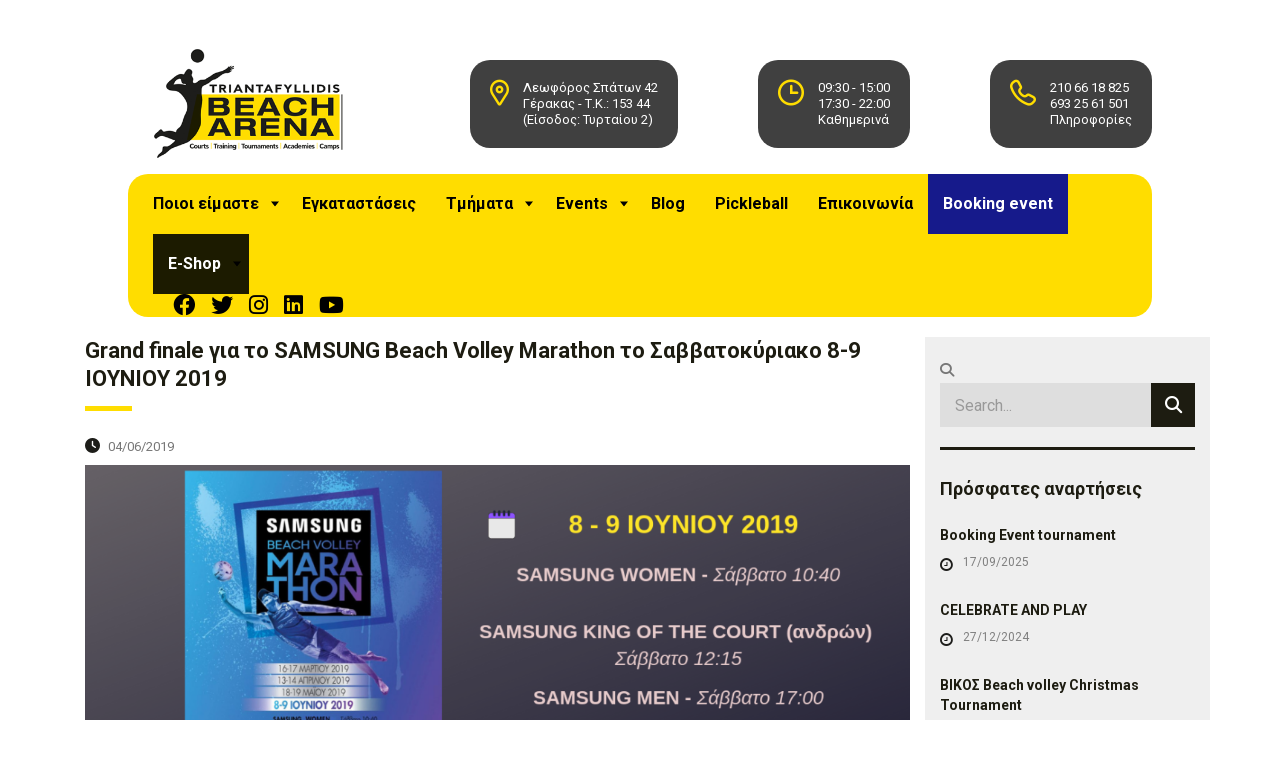

--- FILE ---
content_type: text/html; charset=UTF-8
request_url: https://www.beacharena.gr/tag/samsung-beach-volley-marathon/
body_size: 23442
content:
<!DOCTYPE html>
<html lang="el" class="no-js">
<head>
        <meta charset="UTF-8">
    <meta name="viewport" content="width=device-width, initial-scale=1">
    <link rel="profile" href="http://gmpg.org/xfn/11">
    <link rel="pingback" href="https://www.beacharena.gr/xmlrpc.php">
    <meta name='robots' content='index, follow, max-image-preview:large, max-snippet:-1, max-video-preview:-1' />
	<style>img:is([sizes="auto" i], [sizes^="auto," i]) { contain-intrinsic-size: 3000px 1500px }</style>
	
	<!-- This site is optimized with the Yoast SEO plugin v26.3 - https://yoast.com/wordpress/plugins/seo/ -->
	<title>SAMSUNG BEACH VOLLEY MARATHON Archives - Beach Arena</title>
	<link rel="canonical" href="https://www.beacharena.gr/tag/samsung-beach-volley-marathon/" />
	<link rel="next" href="https://www.beacharena.gr/tag/samsung-beach-volley-marathon/page/2/" />
	<meta property="og:locale" content="el_GR" />
	<meta property="og:type" content="article" />
	<meta property="og:title" content="SAMSUNG BEACH VOLLEY MARATHON Archives - Beach Arena" />
	<meta property="og:url" content="https://www.beacharena.gr/tag/samsung-beach-volley-marathon/" />
	<meta property="og:site_name" content="Beach Arena" />
	<meta name="twitter:card" content="summary_large_image" />
	<meta name="twitter:site" content="@michmtriant" />
	<script type="application/ld+json" class="yoast-schema-graph">{"@context":"https://schema.org","@graph":[{"@type":"CollectionPage","@id":"https://www.beacharena.gr/tag/samsung-beach-volley-marathon/","url":"https://www.beacharena.gr/tag/samsung-beach-volley-marathon/","name":"SAMSUNG BEACH VOLLEY MARATHON Archives - Beach Arena","isPartOf":{"@id":"https://www.beacharena.gr/#website"},"primaryImageOfPage":{"@id":"https://www.beacharena.gr/tag/samsung-beach-volley-marathon/#primaryimage"},"image":{"@id":"https://www.beacharena.gr/tag/samsung-beach-volley-marathon/#primaryimage"},"thumbnailUrl":"https://www.beacharena.gr/wp-content/uploads/2019/06/SAMSUNG-Beach-Volley-Marathon-ΙΟΥΝΙΟΥ-1.png","breadcrumb":{"@id":"https://www.beacharena.gr/tag/samsung-beach-volley-marathon/#breadcrumb"},"inLanguage":"el"},{"@type":"ImageObject","inLanguage":"el","@id":"https://www.beacharena.gr/tag/samsung-beach-volley-marathon/#primaryimage","url":"https://www.beacharena.gr/wp-content/uploads/2019/06/SAMSUNG-Beach-Volley-Marathon-ΙΟΥΝΙΟΥ-1.png","contentUrl":"https://www.beacharena.gr/wp-content/uploads/2019/06/SAMSUNG-Beach-Volley-Marathon-ΙΟΥΝΙΟΥ-1.png","width":1200,"height":600,"caption":"SAMSUNG Beach Volley Marathon ΙΟΥΝΙΟΥ"},{"@type":"BreadcrumbList","@id":"https://www.beacharena.gr/tag/samsung-beach-volley-marathon/#breadcrumb","itemListElement":[{"@type":"ListItem","position":1,"name":"Home","item":"https://www.beacharena.gr/"},{"@type":"ListItem","position":2,"name":"SAMSUNG BEACH VOLLEY MARATHON"}]},{"@type":"WebSite","@id":"https://www.beacharena.gr/#website","url":"https://www.beacharena.gr/","name":"Beach Arena","description":"","publisher":{"@id":"https://www.beacharena.gr/#organization"},"potentialAction":[{"@type":"SearchAction","target":{"@type":"EntryPoint","urlTemplate":"https://www.beacharena.gr/?s={search_term_string}"},"query-input":{"@type":"PropertyValueSpecification","valueRequired":true,"valueName":"search_term_string"}}],"inLanguage":"el"},{"@type":"Organization","@id":"https://www.beacharena.gr/#organization","name":"Triantafyllidis Beach Arena","url":"https://www.beacharena.gr/","logo":{"@type":"ImageObject","inLanguage":"el","@id":"https://www.beacharena.gr/#/schema/logo/image/","url":"https://www.beacharena.gr/wp-content/uploads/2018/09/logo-beacharena.png","contentUrl":"https://www.beacharena.gr/wp-content/uploads/2018/09/logo-beacharena.png","width":346,"height":209,"caption":"Triantafyllidis Beach Arena"},"image":{"@id":"https://www.beacharena.gr/#/schema/logo/image/"},"sameAs":["https://www.facebook.com/triantafyllidisbeacharena/","https://x.com/michmtriant","https://www.instagram.com/triantafyllidisbeacharena/","https://www.linkedin.com/company/triantafyllidis-beach-arena/","https://www.youtube.com/channel/UC8jzg6CBblN1bAfUyZBUYSw"]}]}</script>
	<!-- / Yoast SEO plugin. -->


<link rel='dns-prefetch' href='//fonts.googleapis.com' />
<link rel="alternate" type="application/rss+xml" title="Ροή RSS &raquo; Beach Arena" href="https://www.beacharena.gr/feed/" />
<link rel="alternate" type="application/rss+xml" title="Ροή Σχολίων &raquo; Beach Arena" href="https://www.beacharena.gr/comments/feed/" />
<link rel="alternate" type="application/rss+xml" title="Ετικέτα ροής Beach Arena &raquo; SAMSUNG BEACH VOLLEY MARATHON" href="https://www.beacharena.gr/tag/samsung-beach-volley-marathon/feed/" />
<script type="text/javascript">
/* <![CDATA[ */
window._wpemojiSettings = {"baseUrl":"https:\/\/s.w.org\/images\/core\/emoji\/16.0.1\/72x72\/","ext":".png","svgUrl":"https:\/\/s.w.org\/images\/core\/emoji\/16.0.1\/svg\/","svgExt":".svg","source":{"concatemoji":"https:\/\/www.beacharena.gr\/wp-includes\/js\/wp-emoji-release.min.js?ver=6.8.3"}};
/*! This file is auto-generated */
!function(s,n){var o,i,e;function c(e){try{var t={supportTests:e,timestamp:(new Date).valueOf()};sessionStorage.setItem(o,JSON.stringify(t))}catch(e){}}function p(e,t,n){e.clearRect(0,0,e.canvas.width,e.canvas.height),e.fillText(t,0,0);var t=new Uint32Array(e.getImageData(0,0,e.canvas.width,e.canvas.height).data),a=(e.clearRect(0,0,e.canvas.width,e.canvas.height),e.fillText(n,0,0),new Uint32Array(e.getImageData(0,0,e.canvas.width,e.canvas.height).data));return t.every(function(e,t){return e===a[t]})}function u(e,t){e.clearRect(0,0,e.canvas.width,e.canvas.height),e.fillText(t,0,0);for(var n=e.getImageData(16,16,1,1),a=0;a<n.data.length;a++)if(0!==n.data[a])return!1;return!0}function f(e,t,n,a){switch(t){case"flag":return n(e,"\ud83c\udff3\ufe0f\u200d\u26a7\ufe0f","\ud83c\udff3\ufe0f\u200b\u26a7\ufe0f")?!1:!n(e,"\ud83c\udde8\ud83c\uddf6","\ud83c\udde8\u200b\ud83c\uddf6")&&!n(e,"\ud83c\udff4\udb40\udc67\udb40\udc62\udb40\udc65\udb40\udc6e\udb40\udc67\udb40\udc7f","\ud83c\udff4\u200b\udb40\udc67\u200b\udb40\udc62\u200b\udb40\udc65\u200b\udb40\udc6e\u200b\udb40\udc67\u200b\udb40\udc7f");case"emoji":return!a(e,"\ud83e\udedf")}return!1}function g(e,t,n,a){var r="undefined"!=typeof WorkerGlobalScope&&self instanceof WorkerGlobalScope?new OffscreenCanvas(300,150):s.createElement("canvas"),o=r.getContext("2d",{willReadFrequently:!0}),i=(o.textBaseline="top",o.font="600 32px Arial",{});return e.forEach(function(e){i[e]=t(o,e,n,a)}),i}function t(e){var t=s.createElement("script");t.src=e,t.defer=!0,s.head.appendChild(t)}"undefined"!=typeof Promise&&(o="wpEmojiSettingsSupports",i=["flag","emoji"],n.supports={everything:!0,everythingExceptFlag:!0},e=new Promise(function(e){s.addEventListener("DOMContentLoaded",e,{once:!0})}),new Promise(function(t){var n=function(){try{var e=JSON.parse(sessionStorage.getItem(o));if("object"==typeof e&&"number"==typeof e.timestamp&&(new Date).valueOf()<e.timestamp+604800&&"object"==typeof e.supportTests)return e.supportTests}catch(e){}return null}();if(!n){if("undefined"!=typeof Worker&&"undefined"!=typeof OffscreenCanvas&&"undefined"!=typeof URL&&URL.createObjectURL&&"undefined"!=typeof Blob)try{var e="postMessage("+g.toString()+"("+[JSON.stringify(i),f.toString(),p.toString(),u.toString()].join(",")+"));",a=new Blob([e],{type:"text/javascript"}),r=new Worker(URL.createObjectURL(a),{name:"wpTestEmojiSupports"});return void(r.onmessage=function(e){c(n=e.data),r.terminate(),t(n)})}catch(e){}c(n=g(i,f,p,u))}t(n)}).then(function(e){for(var t in e)n.supports[t]=e[t],n.supports.everything=n.supports.everything&&n.supports[t],"flag"!==t&&(n.supports.everythingExceptFlag=n.supports.everythingExceptFlag&&n.supports[t]);n.supports.everythingExceptFlag=n.supports.everythingExceptFlag&&!n.supports.flag,n.DOMReady=!1,n.readyCallback=function(){n.DOMReady=!0}}).then(function(){return e}).then(function(){var e;n.supports.everything||(n.readyCallback(),(e=n.source||{}).concatemoji?t(e.concatemoji):e.wpemoji&&e.twemoji&&(t(e.twemoji),t(e.wpemoji)))}))}((window,document),window._wpemojiSettings);
/* ]]> */
</script>
<link rel='stylesheet' id='Booknetic-font-css' href='//fonts.googleapis.com/css?family=Poppins%3A200%2C200i%2C300%2C300i%2C400%2C400i%2C500%2C500i%2C600%2C600i%2C700&#038;display=swap&#038;ver=6.8.3' type='text/css' media='all' />
<link rel='stylesheet' id='bootstrap-booknetic-css' href='https://www.beacharena.gr/wp-content/plugins/booknetic/app/Frontend/assets/css/bootstrap-booknetic.css?v=4.7.8&#038;ver=6.8.3' type='text/css' media='all' />
<link rel='stylesheet' id='booknetic-css' href='https://www.beacharena.gr/wp-content/plugins/booknetic/app/Frontend/assets/css/booknetic.css?v=4.7.8&#038;ver=6.8.3' type='text/css' media='all' />
<link rel='stylesheet' id='select2-css' href='https://www.beacharena.gr/wp-content/themes/consulting/assets/css/select2.min.css?ver=6.7.2' type='text/css' media='all' />
<link rel='stylesheet' id='intlTelInput-css' href='https://www.beacharena.gr/wp-content/plugins/booknetic/app/Frontend/assets/css/intlTelInput.min.css?v=4.7.8&#038;ver=6.8.3' type='text/css' media='all' />
<link rel='stylesheet' id='select2-bootstrap-css' href='https://www.beacharena.gr/wp-content/plugins/booknetic/app/Backend/Base/assets/css/select2-bootstrap.css?v=4.7.8&#038;ver=6.8.3' type='text/css' media='all' />
<link rel='stylesheet' id='booknetic.datapicker-css' href='https://www.beacharena.gr/wp-content/plugins/booknetic/app/Frontend/assets/css/datepicker.min.css?v=4.7.8&#038;ver=6.8.3' type='text/css' media='all' />
<link rel='stylesheet' id='booknetic-popup-css' href='https://www.beacharena.gr/wp-content/plugins/booknetic/app/Frontend/assets/css/booknetic-popup.css?v=4.7.8&#038;ver=6.8.3' type='text/css' media='all' />
<link rel='stylesheet' id='xt-icons-css' href='https://www.beacharena.gr/wp-content/plugins/woo-floating-cart-lite/xt-framework/includes/customizer/controls/xt_icons/css/xt-icons.css?ver=2.5.6' type='text/css' media='all' />
<link rel='stylesheet' id='xt_framework_add-to-cart-css' href='https://www.beacharena.gr/wp-content/plugins/woo-floating-cart-lite/xt-framework/includes/modules/add-to-cart/assets/css/add-to-cart.css?ver=2.5.6' type='text/css' media='all' />
<style id='wp-emoji-styles-inline-css' type='text/css'>

	img.wp-smiley, img.emoji {
		display: inline !important;
		border: none !important;
		box-shadow: none !important;
		height: 1em !important;
		width: 1em !important;
		margin: 0 0.07em !important;
		vertical-align: -0.1em !important;
		background: none !important;
		padding: 0 !important;
	}
</style>
<link rel='stylesheet' id='contact-form-7-css' href='https://www.beacharena.gr/wp-content/plugins/contact-form-7/includes/css/styles.css?ver=6.1.3' type='text/css' media='all' />
<link rel='stylesheet' id='stm-stm-css' href='https://www.beacharena.gr/wp-content/uploads/stm_fonts/stm/stm.css?ver=1.0' type='text/css' media='all' />
<link rel='stylesheet' id='wpsm_ac-font-awesome-front-css' href='https://www.beacharena.gr/wp-content/plugins/responsive-accordion-and-collapse/css/font-awesome/css/font-awesome.min.css?ver=6.8.3' type='text/css' media='all' />
<link rel='stylesheet' id='wpsm_ac_bootstrap-front-css' href='https://www.beacharena.gr/wp-content/plugins/responsive-accordion-and-collapse/css/bootstrap-front.css?ver=6.8.3' type='text/css' media='all' />
<link rel='stylesheet' id='woocommerce-layout-css' href='https://www.beacharena.gr/wp-content/plugins/woocommerce/assets/css/woocommerce-layout.css?ver=10.3.4' type='text/css' media='all' />
<link rel='stylesheet' id='woocommerce-smallscreen-css' href='https://www.beacharena.gr/wp-content/plugins/woocommerce/assets/css/woocommerce-smallscreen.css?ver=10.3.4' type='text/css' media='only screen and (max-width: 768px)' />
<link rel='stylesheet' id='woocommerce-general-css' href='https://www.beacharena.gr/wp-content/plugins/woocommerce/assets/css/woocommerce.css?ver=10.3.4' type='text/css' media='all' />
<style id='woocommerce-inline-inline-css' type='text/css'>
.woocommerce form .form-row .required { visibility: visible; }
</style>
<link rel='stylesheet' id='xtfw_notice-css' href='https://www.beacharena.gr/wp-content/plugins/woo-floating-cart-lite/xt-framework/includes/notices/assets/css/frontend-notices.css?ver=2.5.6' type='text/css' media='all' />
<link rel='stylesheet' id='xt-woo-floating-cart-css' href='https://www.beacharena.gr/wp-content/plugins/woo-floating-cart-lite/public/assets/css/frontend.css?ver=2.8.7' type='text/css' media='all' />
<link rel='stylesheet' id='woo_conditional_payments_css-css' href='https://www.beacharena.gr/wp-content/plugins/conditional-payments-for-woocommerce/frontend/css/woo-conditional-payments.css?ver=3.4.0' type='text/css' media='all' />
<link rel='stylesheet' id='brands-styles-css' href='https://www.beacharena.gr/wp-content/plugins/woocommerce/assets/css/brands.css?ver=10.3.4' type='text/css' media='all' />
<link rel='stylesheet' id='consulting-default-font-css' href='https://fonts.googleapis.com/css?family=Roboto%3A100%2C100italic%2C300%2C300italic%2Cregular%2Citalic%2C500%2C500italic%2C700%2C700italic%2C900%2C900italic&#038;ver=6.7.2' type='text/css' media='all' />
<link rel='stylesheet' id='bootstrap-css' href='https://www.beacharena.gr/wp-content/themes/consulting/assets/css/bootstrap.min.css?ver=6.7.2' type='text/css' media='all' />
<link rel='stylesheet' id='consulting-style-css' href='https://www.beacharena.gr/wp-content/themes/consulting/style.css?ver=6.7.2' type='text/css' media='all' />
<link rel='stylesheet' id='consulting-layout-css' href='https://www.beacharena.gr/wp-content/themes/consulting/assets/css/layouts/layout_6/main.css?ver=6.7.2' type='text/css' media='all' />
<style id='consulting-layout-inline-css' type='text/css'>
.mtc, .mtc_h:hover{
					color: #090821!important
				}.stc, .stc_h:hover{
					color: #c79d63!important
				}.ttc, .ttc_h:hover{
					color: #c79d62!important
				}.mbc, .mbc_h:hover, .stm-search .stm_widget_search button{
					background-color: #090821!important
				}.sbc, .sbc_h:hover{
					background-color: #c79d63!important
				}.tbc, .tbc_h:hover{
					background-color: #c79d62!important
				}.mbdc, .mbdc_h:hover{
					border-color: #090821!important
				}.sbdc, .sbdc_h:hover{
					border-color: #c79d63!important
				}.tbdc, .tbdc_h:hover{
					border-color: #c79d62!important
				}.icon_text.big.clearfix { margin-top: 30px!important; } .icon_text.clearfix { margin-top: 30px!important; } body.header_style_4.header_inverse .top_nav .top_nav_wrapper { background: #ffdd00; } .page-id-1071 .icon_text .icon { color: #ffdd00; } body.header_style_4.header_inverse .top_nav .top_nav_wrapper > ul > li.current_page_item > a { color: rgba(29, 29, 27, 0.52); } body.header_style_4.header_inverse .top_nav .top_nav_wrapper > ul > li > a { color: #1d1d1b; } body.header_style_4 .top_nav .top_nav_wrapper > ul > li.menu-item-has-children > a:after { border-color: rgb(29, 29, 27) transparent transparent transparent; } body.header_style_4.header_inverse .header_socials a { color: rgba(29, 29, 27, 0.69); } body.header_style_4.header_inverse .header_socials a:hover { color: #1c1b01; } body.header_style_4 .header_top { padding: 21px 0 15px; } .icon_box.style_1.icon_left.clearfix ul { padding-left: 20px; } h2, .h2 { text-transform: none; } .title-tmhmata h3:after { background: #ffdd00; } .stm-line-graph6:before { content: url(https://www.beacharena.gr/wp-content/uploads/2018/09/icon-beacharena-members-01.png); } .icon_box.style_1 .icon i { padding: 3px; } .icon_box.style_1.icon_left.clearfix h5.font-color_base:after{ background: #0c0b20; } body .vc_general.vc_btn3 { text-transform: none; } .title-poioi-eimaste h3 { padding-top: 0px!important; } #main { padding: 0 0 0px; } .events-section .info_box.style_2 { border: 2px solid #090821!important; } .events-section .info_box.style_2:hover { border: 2px solid #ffdd00; } .events-section .info_box.style_2 h4 { color: #090821; } .events-section .info_box.style_2 p { color: #090821; } .events-section .info_box.style_2 .read_more { color: #090821; } .entry-content .stm_post_info .post_thumbnail { display: none; } .vc_btn3.vc_btn3-color-juicy-pink, .vc_btn3.vc_btn3-color-juicy-pink.vc_btn3-style-flat { color: #fff; background-color: #090821!important; } .news-title .vc_custom_heading.vc_gitem-post-data.vc_gitem-post-data-source-post_title div { font-size: 20px!important; } .vc_gitem-zone.vc_gitem-zone-a.vc_gitem-is-link { height: 300px; } .owl-carousel .owl-stage-outer { height: 100%!important; } #footer .footer_widgets .widget.widget_nav_menu ul li { width: 100%; text-align: center; } #footer.style_2 .footer_widgets .widget .widget_title { text-align: center; } .widget.widget_nav_menu ul li, .widget.widget_categories ul li, .widget.widget_product_categories ul li, .widget.widget_archive ul li, .widget.widget_pages ul li, .widget.widget_meta ul li { font-family: Roboto!important; } #footer .footer_widgets { padding: 30px 0 0; } .copyright img { margin-left: 10px; } body.header_style_4.header_inverse .top_nav .top_nav_wrapper { background: #1d1c11; } body.header_style_4.header_inverse .top_nav .top_nav_wrapper > ul > li.current_page_item > a { color: rgba(255, 255, 255, 0.52); } body.header_style_4.header_inverse .top_nav .top_nav_wrapper > ul > li > a { color: #ffffff; } body.header_style_4 .top_nav .top_nav_wrapper > ul > li.menu-item-has-children > a:after { border-color: rgb(255, 255, 255) transparent transparent transparent; } body.header_style_4.header_inverse .header_socials a { color: rgb(255, 255, 255); } body.header_style_4.header_inverse .header_socials a:hover { color: #ffffff8c; } .page-id-1071 .icon_text.clearfix { background: #1d1d1bb3; padding: 10px; border-radius: 10px; } body.header_style_4 .top_nav .top_nav_wrapper { background: #1d1c11; } body.header_style_4 .top_nav .top_nav_wrapper > ul > li:hover > a, body.header_style_4 .top_nav .top_nav_wrapper > ul > li.current-page-parent > a, body.header_style_4 .top_nav .top_nav_wrapper > ul > li.current_page_item > a { color: rgba(255, 255, 255, 0.52); } .page_title.transparent.disable_title { display: none; } #accordions-1892 .accordions-head { margin-bottom: 10px; } body.header_style_4.header_inverse .top_nav .top_nav_wrapper { background: #ffdd00!important; } body.header_style_4.header_inverse .top_nav .top_nav_wrapper > ul > li:hover > a, body.header_style_4.header_inverse .top_nav .top_nav_wrapper > ul > li.current-page-parent > a, body.header_style_4.header_inverse .top_nav .top_nav_wrapper > ul > li.current_page_item > a { color: rgb(29, 28, 0)!important; border-top: 5px solid #1c1b05!important; border-bottom: 5px solid #1c1b05!important; } body.header_style_4.header_inverse .top_nav .top_nav_wrapper > ul > li > a { color: #000!important; } .page-id-1071 .icon_text .icon { color: #ffdd00!important; } body.header_style_4 .top_nav .top_nav_wrapper > ul > li.menu-item-has-children > a:after { border-color: rgb(0, 0, 0) transparent transparent transparent!important; } body.header_style_4.header_inverse .header_socials a { color: rgba(0, 0, 0, 0.87)!important; } body.header_style_4.header_inverse .header_socials a:hover { color: #4c4c4c!important; } body .vc_grid.vc_row .vc_grid-item { padding-bottom: 0px !important; } h1:after, .h1:after, h2:after, .h2:after, h3:after, .h3:after, h4:after, .h4:after, h5:after, .h5:after, h6:after, .h6:after { background: #ffdd00!important; } .info_box.style_2 { border: 2px solid #ffdd00!important; } .info_box .read_more .stm_icon { color: #ffdd00; } .page-id-1071 #main { padding: 0 0 0px!important; } #footer .footer_widgets { padding: 10px 0 0!important; } #footer .footer_widgets .widget.widget_nav_menu ul li a { color: #ffdd00!important; } #footer .footer_widgets .widget.widget_nav_menu ul li { width: 100%!important; } .icon_text.clearfix { background: #ffdd00; padding: 10px; border-radius: 10px; } .icon_text .icon { color: #000000!important; } body.header_style_4 .top_nav .top_nav_wrapper { padding: 0 20px; background: #ffdd00!important; box-shadow: none; } body.header_style_4 .top_nav .top_nav_wrapper > ul > li > a { color: #1d1d19!important; } body.header_style_4 .top_nav .header_socials a:hover { color: #636363!important; } body.header_style_4 .top_nav .header_socials a { color: rgb(0, 0, 0)!important; } .page-id-1071 .icon_text .text { color: #fff!important; } .icon_text .text { color: #1d1d1a!important; } .page_title { padding: 30px 0 10px!important; margin: 0 0 0px!important; } #main { padding: 0 0 0px!important; } .icon_box.style_1 .icon.font-color_third_bg i { background-color: #1c1b00!important; } .wpb_text_column ul li:before, .comment-body .comment-text ul li:before { color: #ffdd00!important; } .menu-inside .widget.widget_nav_menu ul li, .widget.widget_categories ul li, .widget.widget_product_categories ul li, .widget.widget_archive ul li, .widget.widget_pages ul li, .widget.widget_meta ul li { background: #ffdd00!important; } .menu-inside .widget.widget_nav_menu ul li:hover > a, .widget.widget_categories ul li:hover > a, .widget.widget_product_categories ul li:hover > a, .widget.widget_archive ul li:hover > a, .widget.widget_pages ul li:hover > a, .widget.widget_meta ul li:hover > a { border-left-color: #1d1d1b!important; } .menu-inside .widget.widget_nav_menu ul li.current-menu-item > a, .widget.widget_nav_menu ul li.current_page_item > a, .widget.widget_nav_menu ul li.current-cat > a, .widget.widget_categories ul li.current-menu-item > a, .widget.widget_categories ul li.current_page_item > a, .widget.widget_categories ul li.current-cat > a, .widget.widget_product_categories ul li.current-menu-item > a, .widget.widget_product_categories ul li.current_page_item > a, .widget.widget_product_categories ul li.current-cat > a, .widget.widget_archive ul li.current-menu-item > a, .widget.widget_archive ul li.current_page_item > a, .widget.widget_archive ul li.current-cat > a, .widget.widget_pages ul li.current-menu-item > a, .widget.widget_pages ul li.current_page_item > a, .widget.widget_pages ul li.current-cat > a, .widget.widget_meta ul li.current-menu-item > a, .widget.widget_meta ul li.current_page_item > a, .widget.widget_meta ul li.current-cat > a { border-left-color: #1d1d1b!important; } .info_box .read_more:hover { color: #ffdd00!important; } .info_box .read_more .stm_icon { color: #1d1d1b!important; } .info_box .read_more .stm_icon:hover { color: #ffdd00!important; } .menu-inside .menu-footer-menu-tmimata-container li#menu-item-2413 { background: #ffde00!important; } .menu-inside .menu-footer-menu-tmimata-container li#menu-item-2412 { background: #006600!important; } .menu-inside .menu-footer-menu-tmimata-container li#menu-item-2411 { background: #0033cc!important; } .menu-inside .menu-footer-menu-tmimata-container li#menu-item-2410 { background: #ff3334!important; } .menu-inside .menu-footer-menu-tmimata-container li#menu-item-2409 { background: #33ffcc!important; } .menu-inside .menu-footer-menu-tmimata-container li#menu-item-2408 { background: #868281!important; } .menu-inside .menu-footer-menu-tmimata-container li#menu-item-2413 a{ color: #1d1d1b; } .menu-inside .menu-footer-menu-tmimata-container li#menu-item-2412 a{ color: #ffffff; } .menu-inside .menu-footer-menu-tmimata-container li#menu-item-2411 a{ color: #ffffff; } .menu-inside .menu-footer-menu-tmimata-container li#menu-item-2410 a{ color: #ffffff; } .menu-inside .menu-footer-menu-tmimata-container li#menu-item-2409 a{ color: #1d1d1b; } .menu-inside .menu-footer-menu-tmimata-container li#menu-item-2408 a{ color: #ffffff; } .top_nav .top_nav_wrapper .sub-menu > li.menu-item-has-children > a:hover:before, .top_nav .top_nav_wrapper .sub-menu > li.page_item_has_children > a:hover:before { border-left-color: #ffdd00!important; } .top_nav .top_nav_wrapper .sub-menu > li.menu-item-has-children > a:before, .top_nav .top_nav_wrapper .sub-menu > li.page_item_has_children > a:before { border-left: 5px solid #1d1c11!important; } .top_nav .top_nav_wrapper > ul > li ul ul li a:hover, .top_nav .main_menu_nav > ul > li ul ul li a:hover { color: #ffdd00!important; } .menu-inside-staff .widget.widget_nav_menu ul li, .widget.widget_categories ul li, .widget.widget_product_categories ul li, .widget.widget_archive ul li, .widget.widget_pages ul li, .widget.widget_meta ul li { background: #1d1c00!important; } .menu-inside-staff .widget.widget_nav_menu ul li a, .widget.widget_categories ul li a, .widget.widget_product_categories ul li a, .widget.widget_archive ul li a, .widget.widget_pages ul li a, .widget.widget_meta ul li a { color: #ffffff!important; } .menu-inside-staff .widget.widget_nav_menu ul li:hover > a, .widget.widget_categories ul li:hover > a, .widget.widget_product_categories ul li:hover > a, .widget.widget_archive ul li:hover > a, .widget.widget_pages ul li:hover > a, .widget.widget_meta ul li:hover > a { border-left-color: #ffdd00!important; } .menu-inside-staff .widget.widget_nav_menu ul li.current-menu-item > a, .widget.widget_nav_menu ul li.current_page_item > a, .widget.widget_nav_menu ul li.current-cat > a, .widget.widget_categories ul li.current-menu-item > a, .widget.widget_categories ul li.current_page_item > a, .widget.widget_categories ul li.current-cat > a, .widget.widget_product_categories ul li.current-menu-item > a, .widget.widget_product_categories ul li.current_page_item > a, .widget.widget_product_categories ul li.current-cat > a, .widget.widget_archive ul li.current-menu-item > a, .widget.widget_archive ul li.current_page_item > a, .widget.widget_archive ul li.current-cat > a, .widget.widget_pages ul li.current-menu-item > a, .widget.widget_pages ul li.current_page_item > a, .widget.widget_pages ul li.current-cat > a, .widget.widget_meta ul li.current-menu-item > a, .widget.widget_meta ul li.current_page_item > a, .widget.widget_meta ul li.current-cat > a { border-left-color: #ffdd00!important; } .widget.widget_recent_entries ul li .post-date:before { color: #1d1d1b!important; } li#menu-item-2452 { background: #1c1b00; } li#menu-item-2452 a { color: #ffffff!important; } li#menu-item-2452 a:hover { color: #ffdd00!important; } .woocommerce_before_shop_loop { margin-top: 20px!important; } .woocommerce ul.products li.product .author { display: none!important; } .button i, .woocommerce a.button i, .woocommerce button.button i, .woocommerce input.button i, .woocommerce-cart .wc-proceed-to-checkout a.checkout-button i, .woocommerce input.button.alt i, .post-password-form input[type="submit"] i { color: #ffdd00!important; } .button:hover, .button:focus, .button:active, .woocommerce a.button:hover, .woocommerce a.button:focus, .woocommerce a.button:active, .woocommerce button.button:hover, .woocommerce button.button:focus, .woocommerce button.button:active, .woocommerce input.button:hover, .woocommerce input.button:focus, .woocommerce input.button:active, .woocommerce-cart .wc-proceed-to-checkout a.checkout-button:hover, .woocommerce-cart .wc-proceed-to-checkout a.checkout-button:focus, .woocommerce-cart .wc-proceed-to-checkout a.checkout-button:active, .woocommerce input.button.alt:hover, .woocommerce input.button.alt:focus, .woocommerce input.button.alt:active, .post-password-form input[type="submit"]:hover, .post-password-form input[type="submit"]:focus, .post-password-form input[type="submit"]:active { background: #ffdd00!important; border-color: #ffdd00!important; } aside#woocommerce_products-2 { margin-top: 20px!important; background: #f2f2f2!important; padding-left: 10px!important; padding-right: 10px!important; } body .vc_tta-container .vc_tta.vc_general.vc_tta-tabs.theme_style .vc_tta-tabs-container .vc_tta-tabs-list .vc_tta-tab.vc_active a { color: #ffdd00!important; } body .vc_tta-container .vc_tta.vc_general.vc_tta-tabs.theme_style.vc_tta-o-no-fill .vc_tta-tabs-container .vc_tta-tabs-list { background: #ffdd00!important; } .stm_contacts_widget ul li .icon { color: #ffdd00!important; } a:hover, a:active, a:focus { text-decoration: underline; color: #ffdd00; } a { color: #ffdd00; } .top_nav .top_nav_wrapper > ul > li ul li, .top_nav .main_menu_nav > ul > li ul li { text-transform: none!important; } .wpb_text_column ul li:before, .comment-body .comment-text ul li:before { color: #1d1d1b!important; } body.header_style_4 .top_nav .top_nav_wrapper { padding: 0 0px!important; } body.header_style_4 .top_nav .top_nav_wrapper > ul > li > a { padding: 21px 22px!important; } .stm_events_grid.cols_3 { margin-top: 20px!important; } .event_content .event_info_table { background-color: #1c1b00!important; } .event_content .event_info_table .event_info ul li .fa { color: #ffdd00!important; } .stm_events_grid .item .item_wr .content .stm-event__meta li .fa { color: #1c1b00!important; } .stm_post_details ul li i { color: #1d1d19!important; } li.post_by { display: none!important; } li.post_cat { display: none!important; } .wpb_wrapper .vc_pie_chart { font-family: inherit!important; } .vc_custom_heading mark { color: #1c1b00!important; } body.product-template-default div#primary { margin-top: 20px!important; } .related.products { display: none!important; } .woocommerce div.product .woocommerce-tabs { display: none!important; } .button.theme_style_4, .woocommerce a.button.theme_style_4, .woocommerce button.button.theme_style_4, .woocommerce input.button.theme_style_4, .woocommerce-cart .wc-proceed-to-checkout a.checkout-button.theme_style_4, .woocommerce input.button.alt.theme_style_4, .post-password-form input[type="submit"].theme_style_4 { background: #ffdd00!important; color: #1d1c11!important; border-color: #ffdd00!important; } .woocommerce .woocommerce-info { border-color: #1c1b00!important; } .form-control:active, .form-control:focus, .wpcf7-form-control:active, .wpcf7-form-control:focus, .input-group .form-control:active, .input-group .form-control:focus, body .woocommerce-cart table.cart td.actions .coupon .input-text:active, body .woocommerce-cart table.cart td.actions .coupon .input-text:focus, .woocommerce form .form-row input.input-text:active, .woocommerce form .form-row input.input-text:focus, .woocommerce form .form-row textarea:active, .woocommerce form .form-row textarea:focus, .post-password-form input[type="password"]:active, .post-password-form input[type="password"]:focus { box-shadow: 0 0 0 2px #ffdd00!important; } .woocommerce-checkout-review-order { margin: 0px -3000px 0px!important; padding: 30px 3000px!important; } .woocommerce table.shop_table { margin: 0 0 0px!important; } .wpmc-footer-left { margin-bottom: 20px!important; } .wpmc-nav-buttons { margin-bottom: 20px!important; } .woocommerce #respond input#submit.alt, .woocommerce a.button.alt, .woocommerce button.button.alt, .woocommerce input.button.alt { background-color: #1c1b00; } .button:hover, .button:focus, .button:active, .woocommerce a.button:hover, .woocommerce a.button:focus, .woocommerce a.button:active, .woocommerce button.button:hover, .woocommerce button.button:focus, .woocommerce button.button:active, .woocommerce input.button:hover, .woocommerce input.button:focus, .woocommerce input.button:active, .woocommerce-cart .wc-proceed-to-checkout a.checkout-button:hover, .woocommerce-cart .wc-proceed-to-checkout a.checkout-button:focus, .woocommerce-cart .wc-proceed-to-checkout a.checkout-button:active, .woocommerce input.button.alt:hover, .woocommerce input.button.alt:focus, .woocommerce input.button.alt:active, .post-password-form input[type="submit"]:hover, .post-password-form input[type="submit"]:focus, .post-password-form input[type="submit"]:active { color: #1c1b00!important; } .woocommerce-billing-fields h3 { display: none!important; } .woocommerce-checkout-review-order-table-wr h4 { display: none!important; } .woocommerce-checkout-payment-wr h4 { display: none!important; } .woocommerce form .form-row .input-checkbox { margin: 0px 0px 0px 0px; } span.woocommerce-terms-and-conditions-checkbox-text { position: relative; top: -7px; left: 20px; } .woocommerce-privacy-policy-text a { color: #1c1b00; font-weight: bold; } p.form-row.validate-required a { color: #1c1b00; font-weight: bold; } .woocommerce form .form-row .required { left: 20px; position: relative; top: -7px; } .woocommerce #payment #place_order, .woocommerce-page #payment #place_order { width: 100%; } form.woocommerce-cart-form { font-size: 16px!important; } .added_to_cart.wc-forward { font-size: 16px !important; color: #1c1b00!important; background: #fd0!important; margin-top: 20px!important; padding-bottom: 10px!important; } .checkout-button.button.icon_right.size-lg.alt.wc-forward { width: 100%; } .woocommerce form.login, .woocommerce form.checkout_coupon, .woocommerce form.register { background: #e7e7e7; } .lost_password a { color: black; font-weight: bold; } a.icon_box.style_1.icon_left.clearfix h5.font-color_base:hover { color: #868686; } .wpb_wrapper .vc_pie_chart .vc_pie_chart_value { font-size: 34px!important; } .wpb_wrapper .vc_pie_chart .vc_pie_chart_label { font-size: 13px!important; padding: 0 25px!important; line-height: inherit!important; } @media only screen and (max-width: 1000px){ .wpb_wrapper .vc_pie_chart .vc_pie_chart_label { font-size: 9px!important; padding: 0 14px!important; line-height: inherit!important; } .wpb_wrapper .vc_pie_chart .vc_pie_chart_value { font-size: 24px!important; line-height: 10px !important; } } .info_box.style_2:hover { background: transparent!important; } .info_box.style_2:hover h4, .info_box.style_2:hover .read_more { color: #ffffff!important; } .title-egkatastaseis a:hover { color: #ffdd00!important; } .events-section .info_box.style_2 h4 { color: #090821!important; height: 3.3em; overflow: hidden; font-size: 18px!important; text-overflow: ellipsis; line-height: 20px!important; } .events-style a { color: #636363!important; } .events-style .info_box p { height: 3.0em; overflow: hidden; text-overflow: ellipsis; } body.header_style_4 .header_top { padding: 21px 0 11px!important; } .vc_custom_heading.vc_gitem-post-data.vc_gitem-post-data-source-post_excerpt p { font-size: 16px!important; } a#PQSharingSidebar_More_icon { display: none!important; } .widget.widget_tag_cloud .tagcloud a, .widget.widget_product_tag_cloud .tagcloud a { text-transform: none!important; } .stoixeia-epikoinwnias a { color: #ffdd00; } h4.wpsm_panel-title { padding: 0px!important; } h4.wpsm_panel-title:after { margin: 0px 0 0!important; } #wpsm_accordion_3177 .wpsm_panel-title a { font-size: 16px !important; font-family: Roboto !important; line-height: 20px!important; } .wpsm_panel-body a { color: #9e9e9e!important; } .stoixeia-epikoinwnias ul.socials a { color: #1d1d1b!important; } #footer .widgets_row .footer_logo { margin: 0 0 15px!important; } #footer.style_2 .widgets_row .footer_text { margin-bottom: 15px!important; } #footer.style_2 .footer_widgets .widget { margin-bottom: 10px!important; } #footer .footer_widgets .widget.widget_nav_menu ul li { margin: 0 0 18px!important; } span.wpcf7-form-control.wpcf7-acceptance { font-size: 15px!important; background: #e8e8e8!important; padding: 16px 10px 15px!important; height: 69px!important; } input[type="checkbox"] { width: 15px!important; height: 15px!important; } span.pro_price_extra_info { color: #fd0202!important; float: left; width: 100%!important; } .woocommerce-product-details__short-description { margin-top: 40px!important; } .woocommerce ul.product_list_widget li .product-title:hover { color: #969696; } .woocommerce table.shop_table { margin-top: 20px!important; } .page_title.transparent .breadcrumbs span i.fa { color: #ffdd00!important; } .woocommerce-cart .cart-collaterals .cart_totals table th { text-transform: none!important; } .wpmc-tabs-wrapper .wpmc-tab-text { font-size: 18px!important; } label.woocommerce-form__label.woocommerce-form__label-for-checkbox span { font-size: 16px; } .vc_gitem-post-data-source-post_date:before { color: #ffdd00!important; } .content-area a { color: #868686; } .content-area a:hover, a:active, a:focus { color: #868686; } body .vc_general.vc_btn3 { text-transform: none!important; } .stm_post_details .comments_num .fa { color: #1d1c11!important; } body.post-template-default.single.single-post .content-area article { margin-top: 30px; } .post_bottom .tags a:hover { background: #ffdd00!important; border-color: #ffdd00!important; } .form-control, .wpcf7-form-control, .input-group .form-control, body .woocommerce-cart table.cart td.actions .coupon .input-text, .woocommerce form .form-row input.input-text, .woocommerce form .form-row textarea, .post-password-form input[type="password"] { background: #dedede!important; } .page_title { background-color: #1c1b00!important; color: #ffffff!important; } body.archive.tag.tag-beach-arena .row { margin-top: 30px; } .woocommerce ul.product_list_widget li .product-title:hover { color: #969696!important; } .woocommerce .product_meta .tagged_as a:hover { background: #ffdd00!important; border-color: #ffdd00!important; } .woocommerce .quantity_actions span:hover.minus em { border-top-color: #ffdd00!important; } .woocommerce .quantity_actions span:hover.plus em { border-bottom-color: #ffdd00!important; } .woocommerce table.shop_table th { font-size: 16px!important; } .woocommerce-checkout #payment ul.payment_methods li > label { font-size: 16px!important; } .woocommerce .woocommerce-info { font-size: 16px!important; } .woocommerce .woocommerce-info a { font-size: 16px!important; } .woocommerce table.shop_table td { font-size: 16px!important; } .woocommerce-privacy-policy-text p { font-size: 16px!important; } .woocommerce table.shop_table { background: #f7f7f7!important; padding: 20px!important; } .button, .woocommerce a.button, .woocommerce button.button, .woocommerce input.button, .woocommerce-cart .wc-proceed-to-checkout a.checkout-button, .woocommerce input.button.alt, .post-password-form input[type="submit"] { font-size: 16px!important; } .form-control, .wpcf7-form-control, .input-group .form-control, body .woocommerce-cart table.cart td.actions .coupon .input-text, .woocommerce form .form-row input.input-text, .woocommerce form .form-row textarea, .post-password-form input[type="password"] { font-size: 16px!important; } nav.woocommerce-MyAccount-navigation { margin-top: 30px!important; } .woocommerce-account .woocommerce-MyAccount-navigation ul li a { background-color: #ffdd00!important; } .woocommerce-MyAccount-content a { color: black!important; } .woocommerce-account .woocommerce-MyAccount-navigation ul li a { font-size: 16px!important; } .woocommerce-MyAccount-content p { font-size: 16px!important; } .button, .woocommerce a.button, .woocommerce button.button, .woocommerce input.button, .woocommerce-cart .wc-proceed-to-checkout a.checkout-button, .woocommerce input.button.alt, .post-password-form input[type="submit"] { color: #fff!important; } .woocommerce-account .woocommerce-MyAccount-navigation ul li.is-active a { background-color: #1d1c11!important; color: #ffdd00!important; } .woocommerce span.onsale { background-color: #1c1b00!important; color: #fd0!important; } .textwidget a { color: #ffdd00!important; } .woofc-no-touchevents .woofc-inner a.woofc-checkout:hover, .woofc-touchevents .woofc-inner a.woofc-checkout:focus { background: #000!important; } .woofc-inner a.woofc-checkout { background: #000!important; } .woofc-inner .woofc-product-title a { color: #313131!important; } .woofc-inner a { color: #1c1b00!important; background: #ffdd00!important; } .woofc-trigger .woofc-count { background: #1c1b00!important; } .woofc-footer em { color: white!important; } span.woofc-product-title a { background: none!important; } .woofc-actions a { background: none!important; } .woofc-inner .woofc-title { text-transform: none!important; font-family: Roboto!important; font-weight: bold!important; } .woofc-spinner-three-bounce .woofc-spinner-child { background-color: #ffdd00!important; } p.cart-empty { margin-top: 30px; font-size: 16px!important; } .login p { font-size: 18px!important; } .description { position: relative; left: 25px; font-size: 18px; } .form-row.form-row-wide.create-account.woocommerce-validated { font-size: 18px; } .post_bottom .tags a { text-transform: none!important; } .row2 .wpcf7-form-control { background: #dedede00!important; } figure.wp-block-image img { width: 100%; height: auto; } .menu-inside ul#menu-menu-functional-training li#menu-item-6348 { background: #006600!important; } .menu-inside ul#menu-menu-functional-training li#menu-item-6348 a{ color: white!important; } .hustle-ui.module_id_1 .hustle-layout { background-color: #38454e00!important; } body.header_style_4 .top_nav .header_socials a .fa-youtube:before { content: "\f167"; } p.woocommerce-notice.woocommerce-notice--success.woocommerce-thankyou-order-received { font-size: 35px; font-weight: bold; color: green; text-align: center; margin-top: 30px; margin-bottom: 30px; } .wpb_wrapper li::marker { color: #ffdd00; font-size: 22px; font-weight: bold; } .slide-right__js-open .slide-right__cart, .slider-right__order, .slide-right__inner a:hover { background: #000000 !important; } .slider-right__money strong, .slider-right__product>li>a h3 p strong, .slider-right__money a { color: #000000 !important; } .xt_woofc-trigger { background: #fd0!important; } .xt_woofc-inner a.xt_woofc-checkout { background: #000000!important; } .xt_woofc-trigger .xt_woofc-count { background-color: #000000!important; } .woocommerce-shipping-fields { display: none; } body.header_style_4 .top_nav .top_nav_wrapper > ul > li > a { padding: 20px 20px!important; } body.header_style_4 .top_nav .header_socials { margin: 0 3px 0 10px; }
</style>
<link rel='stylesheet' id='font-awesome-css' href='https://www.beacharena.gr/wp-content/themes/consulting/assets/css/fontawesome/fontawesome.min.css?ver=6.7.2' type='text/css' media='all' />
<link rel='stylesheet' id='font-awesome-brands-css' href='https://www.beacharena.gr/wp-content/themes/consulting/assets/css/fontawesome/brands.min.css?ver=6.7.2' type='text/css' media='all' />
<link rel='stylesheet' id='font-awesome-solid-css' href='https://www.beacharena.gr/wp-content/themes/consulting/assets/css/fontawesome/solid.min.css?ver=6.7.2' type='text/css' media='all' />
<link rel='stylesheet' id='font-awesome-shims-css' href='https://www.beacharena.gr/wp-content/themes/consulting/assets/css/fontawesome/v4-shims.min.css?ver=6.7.2' type='text/css' media='all' />
<link rel='stylesheet' id='stm-skin-custom-generated-css' href='https://www.beacharena.gr/wp-content/uploads/stm_uploads/skin-custom.css?ver=1213398' type='text/css' media='all' />
<link rel='stylesheet' id='consulting-theme-options-css' href='https://www.beacharena.gr/wp-content/uploads/stm_uploads/theme_options.css?ver=6.7.2' type='text/css' media='all' />
<link rel='stylesheet' id='consulting-global-styles-css' href='https://www.beacharena.gr/wp-content/themes/consulting/assets/css/layouts/global_styles/main.css?ver=6.7.2' type='text/css' media='all' />
<style id='consulting-global-styles-inline-css' type='text/css'>
	
		.elementor-widget-video .eicon-play {
			border-color: #c79d62;
			background-color: #c79d62;
		}
		.elementor-widget-wp-widget-nav_menu ul li,
		.elementor-widget-wp-widget-nav_menu ul li a {
			color: #1d1c11;
		}
		.elementor-widget-wp-widget-nav_menu ul li.current-cat:hover > a,
		.elementor-widget-wp-widget-nav_menu ul li.current-cat > a,
		.elementor-widget-wp-widget-nav_menu ul li.current-menu-item:hover > a,
		.elementor-widget-wp-widget-nav_menu ul li.current-menu-item > a,
		.elementor-widget-wp-widget-nav_menu ul li.current_page_item:hover > a,
		.elementor-widget-wp-widget-nav_menu ul li.current_page_item > a,
		.elementor-widget-wp-widget-nav_menu ul li:hover > a {
			border-left-color: #c79d63;
		}
		div.elementor-widget-button a.elementor-button,
		div.elementor-widget-button .elementor-button {
			background-color: #1d1c11;
		}
		div.elementor-widget-button a.elementor-button:hover,
		div.elementor-widget-button .elementor-button:hover {
			background-color: #c79d62;
			color: #1d1c11;
		}
		.elementor-default .elementor-text-editor ul:not(.elementor-editor-element-settings) li:before,
		.elementor-default .elementor-widget-text-editor ul:not(.elementor-editor-element-settings) li:before {
			color: #c79d63;
		}
		.consulting_elementor_wrapper .elementor-tabs .elementor-tabs-content-wrapper .elementor-tab-mobile-title,
		.consulting_elementor_wrapper .elementor-tabs .elementor-tabs-wrapper .elementor-tab-title {
			background-color: #c79d62;
		}
		.consulting_elementor_wrapper .elementor-tabs .elementor-tabs-content-wrapper .elementor-tab-mobile-title,
		.consulting_elementor_wrapper .elementor-tabs .elementor-tabs-wrapper .elementor-tab-title a {
			color: #1d1c11;
		}
		.consulting_elementor_wrapper .elementor-tabs .elementor-tabs-content-wrapper .elementor-tab-mobile-title.elementor-active,
		.consulting_elementor_wrapper .elementor-tabs .elementor-tabs-wrapper .elementor-tab-title.elementor-active {
			background-color: #1d1c11;
		}
		.consulting_elementor_wrapper .elementor-tabs .elementor-tabs-content-wrapper .elementor-tab-mobile-title.elementor-active,
		.consulting_elementor_wrapper .elementor-tabs .elementor-tabs-wrapper .elementor-tab-title.elementor-active a {
			color: #c79d62;
		}
		.radial-progress .circle .mask .fill {
			background-color: #c79d62;
		}
	

	
	:root {
	--con_base_color: #1d1c11;
	--con_secondary_color: #c79d63;
	--con_third_color: #c79d62;
	--con_primary_font_family: Roboto;
	--con_secondary_font_family: Roboto;
	}
	
	:root {
	--con_top_bar_shadow_params: 0px 0px 0px 0px;--con_header_button_border_radius: 50px 50px 50px 50px;--con_header_button_text_transform: uppercase;--con_header_button_font_size: 14px;--con_header_button_mobile_text_transform: uppercase;--con_header_nav_menu_link_text_transform: normal;--con_header_nav_menu_link_font_style: normal;--con_header_nav_mobile_menu_link_text_transform: normal;--con_header_nav_mobile_menu_link_font_style: normal;--con_header_nav_menu_level_1_link_text_transform: normal;--con_header_nav_menu_level_2_link_text_transform: normal;	}
	
	:root {
	--con_title_box_bg_attachment: scroll;--con_title_box_bg_repeat: no-repeat;	}
	
	:root {
	--con_heading_line_border_radius: 0px 0px 0px 0px;	}
	
</style>
<script type="text/javascript" src="https://www.beacharena.gr/wp-includes/js/jquery/jquery.min.js?ver=3.7.1" id="jquery-core-js"></script>
<script type="text/javascript" src="https://www.beacharena.gr/wp-includes/js/jquery/jquery-migrate.min.js?ver=3.4.1" id="jquery-migrate-js"></script>
<script type="text/javascript" id="booknetic-js-before">
/* <![CDATA[ */
window.BookneticData = {"ajax_url":"https:\/\/www.beacharena.gr\/wp-admin\/admin-ajax.php","assets_url":"https:\/\/www.beacharena.gr\/wp-content\/plugins\/booknetic\/app\/Frontend\/assets\/","date_format":"Y-m-d","week_starts_on":"sunday","client_time_zone":"off","skip_extras_step_if_need":"on","localization":{"Services":"Services","Service":"Service","Fill information":"Fill information","Information":"Information","Confirmation":"Confirmation","January":"January","February":"February","March":"March","April":"April","May":"May","June":"June","July":"July","August":"August","September":"September","October":"October","November":"November","December":"December","Mon":"Mon","Tue":"Tue","Wed":"Wed","Thu":"Thu","Fri":"Fri","Sat":"Sat","Sun":"Sun","select":"Select...","searching":"Searching...","select_location":"Please select location.","select_staff":"Please select staff.","select_service":"Please select service","select_week_days":"Please select week day(s)","date_time_is_wrong":"Please select week day(s) and time(s) correctly","select_start_date":"Please select start date","select_end_date":"Please select end date","select_date":"Please select date.","select_time":"Please select time.","select_available_time":"Please select an available time","select_available_date":"Please select an available date","fill_all_required":"Please fill in all required fields correctly!","email_is_not_valid":"Please enter a valid email address!","phone_is_not_valid":"Please enter a valid phone number!","Select date":"Select date","NEXT STEP":"NEXT STEP","CONFIRM BOOKING":"CONFIRM BOOKING","Activation link has been sent!":"Activation link has been sent!"},"tenant_id":null,"settings":{"redirect_users_on_confirm":false,"redirect_users_on_confirm_url":""}};
/* ]]> */
</script>
<script type="text/javascript" src="https://www.beacharena.gr/wp-content/plugins/booknetic/app/Frontend/assets/js/booknetic.js?v=4.7.8&amp;ver=6.8.3" id="booknetic-js"></script>
<script type="text/javascript" src="https://www.beacharena.gr/wp-content/plugins/booknetic/app/Backend/Base/assets/js/select2.min.js?v=4.7.8&amp;ver=6.8.3" id="select2-bkntc-js"></script>
<script type="text/javascript" src="https://www.beacharena.gr/wp-content/plugins/booknetic/app/Frontend/assets/js/datepicker.min.js?v=4.7.8&amp;ver=6.8.3" id="booknetic.datapicker-js"></script>
<script type="text/javascript" src="https://www.beacharena.gr/wp-content/plugins/booknetic/app/Frontend/assets/js/intlTelInput.min.js?v=4.7.8&amp;ver=6.8.3" id="intlTelInput-js"></script>
<script type="text/javascript" src="https://www.beacharena.gr/wp-content/plugins/booknetic/app/Frontend/assets/js/jquery.nicescroll.min.js?v=4.7.8&amp;ver=6.8.3" id="jquery.nicescroll-js"></script>
<script type="text/javascript" src="https://www.beacharena.gr/wp-content/plugins/booknetic/app/Frontend/assets/js/recurring_appointments.init.js?v=4.7.8&amp;ver=6.8.3" id="booknetic-recurring-appointments-js"></script>
<script type="text/javascript" src="https://www.beacharena.gr/wp-content/plugins/booknetic/app/Frontend/assets/js/steps/step_confirm_details.js?v=4.7.8&amp;ver=6.8.3" id="booknetic-step-step_confirm_details-js"></script>
<script type="text/javascript" src="https://www.beacharena.gr/wp-content/plugins/booknetic/app/Frontend/assets/js/steps/step_date_time.js?v=4.7.8&amp;ver=6.8.3" id="booknetic-step-step_date_time-js"></script>
<script type="text/javascript" src="https://www.beacharena.gr/wp-content/plugins/booknetic/app/Frontend/assets/js/steps/step_information.js?v=4.7.8&amp;ver=6.8.3" id="booknetic-step-step_information-js"></script>
<script type="text/javascript" src="https://www.beacharena.gr/wp-content/plugins/booknetic/app/Frontend/assets/js/steps/step_locations.js?v=4.7.8&amp;ver=6.8.3" id="booknetic-step-step_locations-js"></script>
<script type="text/javascript" src="https://www.beacharena.gr/wp-content/plugins/booknetic/app/Frontend/assets/js/steps/step_recurring_info.js?v=4.7.8&amp;ver=6.8.3" id="booknetic-step-step_recurring_info-js"></script>
<script type="text/javascript" src="https://www.beacharena.gr/wp-content/plugins/booknetic/app/Frontend/assets/js/steps/step_service_extras.js?v=4.7.8&amp;ver=6.8.3" id="booknetic-step-step_service_extras-js"></script>
<script type="text/javascript" src="https://www.beacharena.gr/wp-content/plugins/booknetic/app/Frontend/assets/js/steps/step_services.js?v=4.7.8&amp;ver=6.8.3" id="booknetic-step-step_services-js"></script>
<script type="text/javascript" src="https://www.beacharena.gr/wp-content/plugins/booknetic/app/Frontend/assets/js/steps/step_staff.js?v=4.7.8&amp;ver=6.8.3" id="booknetic-step-step_staff-js"></script>
<script type="text/javascript" src="https://www.beacharena.gr/wp-content/plugins/booknetic/app/Frontend/assets/js/steps/step_cart.js?v=4.7.8&amp;ver=6.8.3" id="booknetic-step-step_cart-js"></script>
<script type="text/javascript" src="https://www.beacharena.gr/wp-content/plugins/booknetic/app/Frontend/assets/js/booknetic-popup.js?v=4.7.8&amp;ver=6.8.3" id="booknetic-popup-js"></script>
<script type="text/javascript" id="xtfw-inline-js-after">
/* <![CDATA[ */
                    window.XT = (typeof window.XT !== "undefined") ? window.XT : {};
        
                    XT.isTouchDevice = function () {
                        return ("ontouchstart" in document.documentElement);
                    };
                    
                    (function( $ ) {
                        if (XT.isTouchDevice()) {
                            $("html").addClass("xtfw-touchevents");
                        }else{        
                            $("html").addClass("xtfw-no-touchevents");
                        }
                    })( jQuery );
                
/* ]]> */
</script>
<script type="text/javascript" src="https://www.beacharena.gr/wp-content/plugins/woo-floating-cart-lite/xt-framework/assets/js/jquery.ajaxqueue-min.js?ver=2.5.6" id="xt-jquery-ajaxqueue-js"></script>
<script type="text/javascript" src="https://www.beacharena.gr/wp-content/plugins/woocommerce/assets/js/jquery-blockui/jquery.blockUI.min.js?ver=2.7.0-wc.10.3.4" id="wc-jquery-blockui-js" data-wp-strategy="defer"></script>
<script type="text/javascript" id="wc-add-to-cart-js-extra">
/* <![CDATA[ */
var wc_add_to_cart_params = {"ajax_url":"\/wp-admin\/admin-ajax.php","wc_ajax_url":"\/?wc-ajax=%%endpoint%%","i18n_view_cart":"\u039a\u03b1\u03bb\u03ac\u03b8\u03b9","cart_url":"https:\/\/www.beacharena.gr\/shop\/cart\/","is_cart":"","cart_redirect_after_add":"no"};
/* ]]> */
</script>
<script type="text/javascript" src="https://www.beacharena.gr/wp-content/plugins/woocommerce/assets/js/frontend/add-to-cart.min.js?ver=10.3.4" id="wc-add-to-cart-js" data-wp-strategy="defer"></script>
<script type="text/javascript" id="xt_framework_add-to-cart-js-extra">
/* <![CDATA[ */
var XT_ATC = {"customizerConfigId":"xt_framework_add-to-cart","ajaxUrl":"https:\/\/www.beacharena.gr\/?wc-ajax=%%endpoint%%","ajaxAddToCart":"1","ajaxSinglePageAddToCart":"1","singleRefreshFragments":"","singleScrollToNotice":"1","singleScrollToNoticeTimeout":"","isProductPage":"","overrideSpinner":"1","spinnerIcon":"xt_icon-spinner8","checkmarkIcon":"","redirectionEnabled":"","redirectionTo":"https:\/\/www.beacharena.gr\/shop\/cart\/"};
/* ]]> */
</script>
<script type="text/javascript" src="https://www.beacharena.gr/wp-content/plugins/woo-floating-cart-lite/xt-framework/includes/modules/add-to-cart/assets/js/add-to-cart-min.js?ver=2.5.6" id="xt_framework_add-to-cart-js"></script>
<script type="text/javascript" src="//www.beacharena.gr/wp-content/plugins/revslider/sr6/assets/js/rbtools.min.js?ver=6.7.29" async id="tp-tools-js"></script>
<script type="text/javascript" src="//www.beacharena.gr/wp-content/plugins/revslider/sr6/assets/js/rs6.min.js?ver=6.7.34" async id="revmin-js"></script>
<script type="text/javascript" src="https://www.beacharena.gr/wp-content/plugins/woocommerce/assets/js/js-cookie/js.cookie.min.js?ver=2.1.4-wc.10.3.4" id="wc-js-cookie-js" defer="defer" data-wp-strategy="defer"></script>
<script type="text/javascript" id="woocommerce-js-extra">
/* <![CDATA[ */
var woocommerce_params = {"ajax_url":"\/wp-admin\/admin-ajax.php","wc_ajax_url":"\/?wc-ajax=%%endpoint%%","i18n_password_show":"\u0395\u03bc\u03c6\u03ac\u03bd\u03b9\u03c3\u03b7 \u03c3\u03c5\u03bd\u03b8\u03b7\u03bc\u03b1\u03c4\u03b9\u03ba\u03bf\u03cd","i18n_password_hide":"\u0391\u03c0\u03cc\u03ba\u03c1\u03c5\u03c8\u03b7 \u03c3\u03c5\u03bd\u03b8\u03b7\u03bc\u03b1\u03c4\u03b9\u03ba\u03bf\u03cd"};
/* ]]> */
</script>
<script type="text/javascript" src="https://www.beacharena.gr/wp-content/plugins/woocommerce/assets/js/frontend/woocommerce.min.js?ver=10.3.4" id="woocommerce-js" defer="defer" data-wp-strategy="defer"></script>
<script type="text/javascript" src="https://www.beacharena.gr/wp-content/plugins/woo-floating-cart-lite/public/assets/vendors/bodyScrollLock-min.js?ver=2.8.7" id="xt-body-scroll-lock-js"></script>
<script type="text/javascript" id="woo-conditional-payments-js-js-extra">
/* <![CDATA[ */
var conditional_payments_settings = {"name_address_fields":[],"disable_payment_method_trigger":""};
/* ]]> */
</script>
<script type="text/javascript" src="https://www.beacharena.gr/wp-content/plugins/conditional-payments-for-woocommerce/frontend/js/woo-conditional-payments.js?ver=3.4.0" id="woo-conditional-payments-js-js"></script>
<script type="text/javascript" src="https://www.beacharena.gr/wp-content/plugins/js_composer/assets/js/vendors/woocommerce-add-to-cart.js?ver=8.7.2" id="vc_woocommerce-add-to-cart-js-js"></script>
<script type="text/javascript" src="https://www.beacharena.gr/wp-content/plugins/woocommerce/assets/js/select2/select2.full.min.js?ver=4.0.3-wc.10.3.4" id="wc-select2-js" defer="defer" data-wp-strategy="defer"></script>
<script></script><link rel="https://api.w.org/" href="https://www.beacharena.gr/wp-json/" /><link rel="alternate" title="JSON" type="application/json" href="https://www.beacharena.gr/wp-json/wp/v2/tags/163" /><link rel="EditURI" type="application/rsd+xml" title="RSD" href="https://www.beacharena.gr/xmlrpc.php?rsd" />
<meta name="generator" content="WordPress 6.8.3" />
<meta name="generator" content="WooCommerce 10.3.4" />
<script data-ad-client="ca-pub-8171479455959862" async src="https://pagead2.googlesyndication.com/pagead/js/adsbygoogle.js"></script>
<!-- Global site tag (gtag.js) - Google Ads: 670881448 -->
<script async src="https://www.googletagmanager.com/gtag/js?id=AW-670881448"></script>
<script>
  window.dataLayer = window.dataLayer || [];
  function gtag(){dataLayer.push(arguments);}
  gtag('js', new Date());

  gtag('config', 'AW-670881448');
</script>	<script type="text/javascript">
		var stm_wpcfto_ajaxurl = 'https://www.beacharena.gr/wp-admin/admin-ajax.php';
	</script>

	<style>
		.vue_is_disabled {
			display: none;
		}
	</style>
		<script>
		var stm_wpcfto_nonces = {"wpcfto_save_settings":"dbd2a4648b","get_image_url":"0c3ceddbcd","wpcfto_upload_file":"d4efd59549","wpcfto_search_posts":"7427d94173","wpcfto_regenerate_fonts":"9246c61cfc","wpcfto_create_term":"3c7f6a118a"};
	</script>
			<script type="text/javascript">
			var ajaxurl 					 = 'https://www.beacharena.gr/wp-admin/admin-ajax.php';
			var stm_ajax_load_events 		 = '848e4c5ff1';
			var stm_ajax_load_portfolio 	 = 'a5a2fc1a5f';
			var stm_ajax_add_event_member_sc = '526880414e';
			var stm_custom_register 		 = '5222fad582';
			var stm_get_prices 				 = '57337d70a4';
			var stm_get_history 			 = 'dbacf4b59f';
			var stm_ajax_add_review 		 = '5736ee240b';
			var stm_ajax_add_pear_hb 		 = '414b13abbe';
		</script>
			<noscript><style>.woocommerce-product-gallery{ opacity: 1 !important; }</style></noscript>
	<meta name="generator" content="Powered by WPBakery Page Builder - drag and drop page builder for WordPress."/>
<meta name="generator" content="Powered by Slider Revolution 6.7.34 - responsive, Mobile-Friendly Slider Plugin for WordPress with comfortable drag and drop interface." />
<link rel="icon" href="https://www.beacharena.gr/wp-content/uploads/2018/09/cropped-favicon-beacharena-1-32x32.png" sizes="32x32" />
<link rel="icon" href="https://www.beacharena.gr/wp-content/uploads/2018/09/cropped-favicon-beacharena-1-192x192.png" sizes="192x192" />
<link rel="apple-touch-icon" href="https://www.beacharena.gr/wp-content/uploads/2018/09/cropped-favicon-beacharena-1-180x180.png" />
<meta name="msapplication-TileImage" content="https://www.beacharena.gr/wp-content/uploads/2018/09/cropped-favicon-beacharena-1-270x270.png" />
<script>function setREVStartSize(e){
			//window.requestAnimationFrame(function() {
				window.RSIW = window.RSIW===undefined ? window.innerWidth : window.RSIW;
				window.RSIH = window.RSIH===undefined ? window.innerHeight : window.RSIH;
				try {
					var pw = document.getElementById(e.c).parentNode.offsetWidth,
						newh;
					pw = pw===0 || isNaN(pw) || (e.l=="fullwidth" || e.layout=="fullwidth") ? window.RSIW : pw;
					e.tabw = e.tabw===undefined ? 0 : parseInt(e.tabw);
					e.thumbw = e.thumbw===undefined ? 0 : parseInt(e.thumbw);
					e.tabh = e.tabh===undefined ? 0 : parseInt(e.tabh);
					e.thumbh = e.thumbh===undefined ? 0 : parseInt(e.thumbh);
					e.tabhide = e.tabhide===undefined ? 0 : parseInt(e.tabhide);
					e.thumbhide = e.thumbhide===undefined ? 0 : parseInt(e.thumbhide);
					e.mh = e.mh===undefined || e.mh=="" || e.mh==="auto" ? 0 : parseInt(e.mh,0);
					if(e.layout==="fullscreen" || e.l==="fullscreen")
						newh = Math.max(e.mh,window.RSIH);
					else{
						e.gw = Array.isArray(e.gw) ? e.gw : [e.gw];
						for (var i in e.rl) if (e.gw[i]===undefined || e.gw[i]===0) e.gw[i] = e.gw[i-1];
						e.gh = e.el===undefined || e.el==="" || (Array.isArray(e.el) && e.el.length==0)? e.gh : e.el;
						e.gh = Array.isArray(e.gh) ? e.gh : [e.gh];
						for (var i in e.rl) if (e.gh[i]===undefined || e.gh[i]===0) e.gh[i] = e.gh[i-1];
											
						var nl = new Array(e.rl.length),
							ix = 0,
							sl;
						e.tabw = e.tabhide>=pw ? 0 : e.tabw;
						e.thumbw = e.thumbhide>=pw ? 0 : e.thumbw;
						e.tabh = e.tabhide>=pw ? 0 : e.tabh;
						e.thumbh = e.thumbhide>=pw ? 0 : e.thumbh;
						for (var i in e.rl) nl[i] = e.rl[i]<window.RSIW ? 0 : e.rl[i];
						sl = nl[0];
						for (var i in nl) if (sl>nl[i] && nl[i]>0) { sl = nl[i]; ix=i;}
						var m = pw>(e.gw[ix]+e.tabw+e.thumbw) ? 1 : (pw-(e.tabw+e.thumbw)) / (e.gw[ix]);
						newh =  (e.gh[ix] * m) + (e.tabh + e.thumbh);
					}
					var el = document.getElementById(e.c);
					if (el!==null && el) el.style.height = newh+"px";
					el = document.getElementById(e.c+"_wrapper");
					if (el!==null && el) {
						el.style.height = newh+"px";
						el.style.display = "block";
					}
				} catch(e){
					console.log("Failure at Presize of Slider:" + e)
				}
			//});
		  };</script>
		<style type="text/css" id="wp-custom-css">
			.header_style_4 .header-box .contact-info {
    margin: 0 40px;
    background: #000000bf;
    padding: 20px;
    border-radius: 20px;
    font-family: 'Roboto';
}
.header_style_4 .header-box .container .nav-box {
    background-color: rgb(255 221 0);
	    border-radius: 20px;
    font-family: 'Roboto';
}
.header_transparent.header_style_4 .header-box .container .nav-box .main_menu_nav>li.current_page_item a {
    color: #1c1b00;
}
.header_transparent.header_style_4 .header-box .container .nav-box .main_menu_nav>li>a {
    color: #1c1b00;
}
i.stm-pin6 {
    color: #ffdd00;
}
i.stm-clock6 {
    color: #ffdd00;
}
i.stm-phone6 {
    color: #ffdd00;
}
.socials-box.hide_on_mobile a {
    color: black!important;
}
.header_style_4 .header-box .container .nav-box .main_menu_nav>li.menu-item-has-children>a:after {
    border-color: rgb(0 0 0) transparent transparent;
}
.main_menu_nav>li .sub-menu>li .sub-menu li a:hover {
    color: #ffdd00;
}
.main_menu_nav>li .sub-menu>li .sub-menu {
    background: #1c1b00;
}
.main_menu_nav>li .sub-menu>li:hover>a {
    background: #1c1b00;
}
h1, .h1, h2, .h2, h3, .h3, h4, .h4, h5, .h5, h6, .h6, .top_nav .top_nav_wrapper > ul, .top_nav .icon_text strong, .stm_testimonials .item .testimonial-info .testimonial-text .name, .stats_counter .counter_title, .stm_contact .stm_contact_info .stm_contact_job, .vacancy_table_wr .vacancy_table thead th, .testimonials_carousel .testimonial .info .position, .testimonials_carousel .testimonial .info .company, .stm_gmap_wrapper .gmap_addresses .addresses .item .title, .company_history > ul > li .year, .stm_contacts_widget, .stm_works_wr.grid .stm_works .item .item_wr .title, .stm_works_wr.grid_with_filter .stm_works .item .info .title, body .vc_general.vc_btn3, .consulting-rev-title, .consulting-rev-title-2, .consulting-rev-title-3, .consulting-rev-text, body .vc_tta-container .vc_tta.vc_general.vc_tta-tabs.theme_style .vc_tta-tabs-container .vc_tta-tabs-list .vc_tta-tab a, strong, b, .button, .woocommerce a.button, .woocommerce button.button, .woocommerce input.button, .woocommerce-cart .wc-proceed-to-checkout a.checkout-button, .woocommerce input.button.alt, .request_callback p, ul.comment-list .comment .comment-author, .page-numbers .page-numbers, #footer .footer_widgets .widget.widget_recent_entries ul li a, .default_widgets .widget.widget_nav_menu ul li, .default_widgets .widget.widget_categories ul li, .default_widgets .widget.widget_product_categories ul li, .stm_sidebar .widget.widget_nav_menu ul li, .stm_sidebar .widget.widget_categories ul li, .stm_sidebar .widget.widget_product_categories ul li, .shop_widgets .widget.widget_nav_menu ul li, .shop_widgets .widget.widget_categories ul li, .shop_widgets .widget.widget_product_categories ul li, .default_widgets .widget.widget_recent_entries ul li a, .stm_sidebar .widget.widget_recent_entries ul li a, .shop_widgets .widget.widget_recent_entries ul li a, .staff_bottom_wr .staff_bottom .infos .info, .woocommerce .widget_price_filter .price_slider_amount .button, .woocommerce ul.product_list_widget li .product-title, .woocommerce ul.products li.product .price, .woocommerce a.added_to_cart, .woocommerce div.product .woocommerce-tabs ul.tabs li a, .woocommerce div.product form.cart .variations label, .woocommerce table.shop_table th, .woocommerce-cart table.cart th.product-name a, .woocommerce-cart table.cart td.product-name a, .woocommerce-cart table.cart th .amount, .woocommerce-cart table.cart td .amount, .stm_services .item .item_wr .content .read_more, .staff_list ul li .staff_info .staff_department, .stm_partner.style_2 .stm_partner_content .position, .wpb_text_column ul li, .comment-body .comment-text ul li, body.header_style_4 .header_top .icon_text.big .text strong, .info_box .read_more, .stm_services_tabs .service_tab_item .service_name, .stm_services_tabs .services_categories ul li a, .stm_services_tabs .service_tab_item .service_cost, .vc_custom_heading .subtitle, .stm_gmap_wrapper .gmap_addresses .addresses .item .title, .info_box h4, .testimonials_carousel.style_2 .item .testimonial-info .testimonial-text .name, .staff_carousel_item .staff_department, body.header_style_5 .header_top .info-text strong, .stm_works_wr.grid_2.style_1 .stm_works .item .item_wr .title, .stm_works_wr.grid_2.style_2 .stm_works .item .item_wr .title, .stm_works_wr.grid_with_filter.style_1 .stm_works .item .item_wr .title, .stm_works_wr.grid_with_filter.style_2 .stm_works .item .item_wr .title, body.header_style_7 .side_nav .main_menu_nav > li > a, body.header_style_7 .side_nav .main_menu_nav > li ul li a, body.header_style_5 .header_top .info-text b, .stm_portfolio_grid .item .item_thumbnail a .portfolio-title, .stm_portfolio_info .stm_portfolio_info_row .item, .post_links_box.style_3 a .post_links_info, .stm_events_modern .stm_events_modern_list .item .item_wr .content .stm_events_modern_row .event_speaker_content .event_speaker_name, .event_content .event_info_table .event_info ul li, .event_lesson_tabs a, .event_lesson_info .event_lesson_info_content_wrap .event_lesson_info_content .event_lesson_speakers li .event_speaker_content .event_speaker_name, .event_lesson_info .event_lesson_info_content_wrap .event_lesson_info_content .event_lesson_info_title, .widget.widget_nav_menu ul li, .widget.widget_categories ul li, .widget.widget_product_categories ul li, .widget.widget_archive ul li, .widget.widget_pages ul li, .widget.widget_meta ul li, .widget.widget_recent_comments ul li, .widget.widget_rss ul li, .widget.widget_recent_entries ul li a, .post_links_box.style_3 .post_link_text {
    font-family: 'Roboto'!important;
}
p {
    font-family: 'Roboto'!important;
}
.content-area a {
    font-family: 'Roboto'!important;
}
.wpb_wrapper .vc_pie_chart {
    font-family: 'Roboto'!important;
}
.breadcrumbs {
    font-family: 'Roboto'!important;
}
.header_style_4 .header-box .contact-info .text, .header_style_4 .header-box .lang_sel.header_lang_sel>ul>li .lang_sel_sel {
    color: #ffffff;
}
.header_style_4 .header-box .container .nav-box .main_menu_nav>li.current-menu-ancestor>a, .header_style_4 .header-box .container .nav-box .main_menu_nav>li.current-menu-parent>a, .header_style_4 .header-box .container .nav-box .main_menu_nav>li.current_page_ancestor>a, .header_style_4 .header-box .container .nav-box .main_menu_nav>li.current_page_item>a, .header_style_4 .header-box .container .nav-box .main_menu_nav>li.current_page_parent>a, .header_style_4 .header-box .container .nav-box .main_menu_nav>li:hover>a {
    color: #1c1b00;
}
.header-box .container {
    padding: 0px 0px 0px;
}
.header_style_4 .header-box .container .nav-box {
    margin-top: 10px;
    margin-bottom: 20px;
}
.main_menu_nav>li>a {
    color: #000!important;
}
.staff_list.grid ul li .staff_info .read_more {
    text-transform: none;
}
.staff_list.grid ul li .staff_info .read_more .stm_icon {
    color: #ffdd00;
}
.staff_list.grid ul li .staff_info .read_more:hover {
    color: #ffdd00;
}
.page_title {
    background-color: #1d1d1b!important;
}
body {
    font-family: 'Roboto';
}
.comments_num {
    display: none;
}
.copyright a {
    color: #ffdd00!important;
}
#wpsm_accordion_3177 .ac_title_class {
    font-family: 'Roboto'!important;
}
.page-id-11 #wpsm_accordion_3177 .wpsm_panel-body {
    font-family: 'Roboto'!important;
}
dl.rightpress_product_price_live_update {
    display: none;
}
.hustle-ui.module_id_1 .hustle-layout .hustle-layout-content {
  background-color: #5D738000!important;
}
.home .page_title {
    display: none!important;
}
.main_menu_nav>li .sub-menu>li:hover>.sub-menu, .main_menu_nav>li:hover>.sub-menu {
    visibility: visible;
    opacity: 1;
    background: #1c1b01;
}
.main_menu_nav>li .sub-menu>li>a {
    color: #fff;
}
.header-box.hide_wpml_on_mobile .container {
    width: 80%;
}
li#menu-item-8118 {
    background: #161a8b;
}
li#menu-item-8118 a {
    color: white !important;
}
.nav-box.affix {
    width: 100% !important;
    max-width: 80% !important;
}		</style>
		<style id="xirki-inline-styles">.xt_atc-loading .xt_atc-button-spinner-wrap.xt_atc-button-spinner-ready{-webkit-transform:scale(1.3)!important;-moz-transform:scale(1.3)!important;-ms-transform:scale(1.3)!important;-o-transform:scale(1.3)!important;transform:scale(1.3)!important;}:root{--xt-woofc-spinner-overlay-color:rgba(255,255,255,0.5);--xt-woofc-success-color:#4b9b12;--xt-woofc-overlay-color:rgba(0,0,0,.5);--xt-woofc-notice-font-size:13px;}@media screen and (min-width: 783px){:root{--xt-woofc-hoffset:20px;--xt-woofc-voffset:20px;--xt-woofc-zindex:90200;}}@media screen and (max-width: 782px){:root{--xt-woofc-hoffset:20px;--xt-woofc-voffset:20px;--xt-woofc-zindex:90200;}}@media screen and (max-width: 480px){:root{--xt-woofc-hoffset:0px;--xt-woofc-voffset:0px;--xt-woofc-zindex:90200;}}</style><noscript><style> .wpb_animate_when_almost_visible { opacity: 1; }</style></noscript>    </head>
<body class="archive tag tag-samsung-beach-volley-marathon tag-163 wp-theme-consulting theme-consulting xt_atc_override_spinner woocommerce-no-js xt_woofc-is-light site_layout_6  sticky_menu default_header_builder header_style_4 mobile_grid_landscape vc_sidebar_page wpb-js-composer js-comp-ver-8.7.2 vc_responsive">


    <div id="wrapper">

        <div id="fullpage" class="content_wrapper">
	<div id="menu_toggle_button" style="display: none;">
		<button>&nbsp;</button>
	</div>
    <header id="header">
        
<div class="header-box
			hide_wpml_on_mobile
			">
	<div class="container">
		<div class="logo-box">
			<div class="logo logo-desktop">
										<a href="https://www.beacharena.gr/" style="margin: 0px 0px 0px 0px;">
							<img src="https://www.beacharena.gr/wp-content/uploads/2018/09/logo-beacharena.png" style="width: 200px; height: 121px;" alt="Beach Arena" />
						</a>
									</div>
			<div class="logo logo-mobile">
									<a href="https://www.beacharena.gr/" style="margin: 0px 0px 0px 0px;">
						<img src="https://www.beacharena.gr/wp-content/uploads/2018/09/logo-beacharena.png" style="width: 200px; height: 121px;" alt="Beach Arena" />
					</a>
							</div>
			<div class="menu-toggle">
				<button>&nbsp;</button>
			</div>
		</div>

					<div class="contact-info-box
							hide_on_mobile
			">
									<div class="contact-info">
						<div class="icon">
															<i class="stm-pin6" style="font-size: px; color: ;"></i>
													</div>
						<div class="text">Λεωφόρος Σπάτων 42 <br>
<span>Γέρακας - Τ.Κ.: 153 44</span></br><span>(Είσοδος: Τυρταίου 2)</span></div>
					</div>
										<div class="contact-info">
						<div class="icon">
															<i class="stm-clock6" style="font-size: px; color: ;"></i>
													</div>
						<div class="text">09:30 - 15:00<br>17:30 - 22:00</br><span>Καθημερινά</span></div>
					</div>
										<div class="contact-info">
						<div class="icon">
															<i class="stm-phone6" style="font-size: px; color: ;"></i>
													</div>
						<div class="text">210 66 18 825<br>693 25 61 501<br>
<span>Πληροφορίες</span></div>
					</div>
							</div>
		
		<div class="header_mobile_elements">
							<div class="socials-box
									hide_on_mobile
							">
											<a target="_blank" href="https://www.facebook.com/triantafyllidisbeacharena/">
							<i class="fab fa-facebook">&nbsp;</i>
						</a>
											<a target="_blank" href="https://twitter.com/michmtriant">
							<i class="fab fa-twitter">&nbsp;</i>
						</a>
											<a target="_blank" href="https://www.instagram.com/triantafyllidisbeacharena/">
							<i class="fab fa-instagram">&nbsp;</i>
						</a>
											<a target="_blank" href="https://www.linkedin.com/company/triantafyllidis-beach-arena/">
							<i class="fab fa-linkedin">&nbsp;</i>
						</a>
											<a target="_blank" href="https://www.youtube.com/channel/UC8jzg6CBblN1bAfUyZBUYSw">
							<i class="fab fa-youtube">&nbsp;</i>
						</a>
									</div>
						</div>

		
		<div class="nav-box">
			<ul id="menu-new-main-menu" class="main_menu_nav"><li id="menu-item-1654" class="menu-item menu-item-type-custom menu-item-object-custom menu-item-has-children menu-item-1654"><a href="#">Ποιοι είμαστε</a>
<ul class="sub-menu">
	<li id="menu-item-2302" class="menu-item menu-item-type-post_type menu-item-object-page menu-item-2302"><a href="https://www.beacharena.gr/h-beach-arena/">Η Beach Arena</a></li>
	<li id="menu-item-2336" class="menu-item menu-item-type-post_type menu-item-object-page menu-item-has-children menu-item-2336"><a href="https://www.beacharena.gr/i-omada-mas/">Η ομάδα μας</a>
	<ul class="sub-menu">
		<li id="menu-item-2424" class="menu-item menu-item-type-post_type menu-item-object-stm_staff menu-item-2424"><a href="https://www.beacharena.gr/staff/michalis-triantafyllidis/">Μιχάλης Τριανταφυλλίδης</a></li>
		<li id="menu-item-2425" class="menu-item menu-item-type-post_type menu-item-object-stm_staff menu-item-2425"><a href="https://www.beacharena.gr/staff/maria-karchilaki/">Μαρία Καρχιλάκη</a></li>
		<li id="menu-item-2427" class="menu-item menu-item-type-post_type menu-item-object-stm_staff menu-item-2427"><a href="https://www.beacharena.gr/staff/liza-triantafillidi/">Λίζα Τριανταφυλλίδη</a></li>
		<li id="menu-item-2428" class="menu-item menu-item-type-post_type menu-item-object-stm_staff menu-item-2428"><a href="https://www.beacharena.gr/staff/eleana-apeiranthiti/">Ελεάνα Απειρανθίτη</a></li>
		<li id="menu-item-2429" class="menu-item menu-item-type-post_type menu-item-object-stm_staff menu-item-2429"><a href="https://www.beacharena.gr/staff/stavros-triantafyllidis/">Σταύρος Τριανταφυλλίδης</a></li>
		<li id="menu-item-2430" class="menu-item menu-item-type-post_type menu-item-object-stm_staff menu-item-2430"><a href="https://www.beacharena.gr/staff/dimitris-vasilakopoulos/">Δημήτρης Βασιλακόπουλος</a></li>
		<li id="menu-item-2431" class="menu-item menu-item-type-post_type menu-item-object-stm_staff menu-item-2431"><a href="https://www.beacharena.gr/staff/chris-bassinas/">Χρήστος Μπασινάς</a></li>
		<li id="menu-item-3674" class="menu-item menu-item-type-post_type menu-item-object-stm_staff menu-item-3674"><a href="https://www.beacharena.gr/staff/christos-voloudakis/">Χρήστος Βολουδάκης</a></li>
	</ul>
</li>
</ul>
</li>
<li id="menu-item-3087" class="menu-item menu-item-type-post_type menu-item-object-page menu-item-3087"><a href="https://www.beacharena.gr/oi-egkatastaseis-tis-beach-arena/">Εγκαταστάσεις</a></li>
<li id="menu-item-1658" class="menu-item menu-item-type-custom menu-item-object-custom menu-item-has-children menu-item-1658"><a href="#">Τμήματα</a>
<ul class="sub-menu">
	<li id="menu-item-6340" class="menu-item menu-item-type-custom menu-item-object-custom menu-item-has-children menu-item-6340"><a href="#">Beach Volleyball</a>
	<ul class="sub-menu">
		<li id="menu-item-2421" class="menu-item menu-item-type-post_type menu-item-object-page menu-item-2421"><a href="https://www.beacharena.gr/yellow-members/">Yellow members</a></li>
		<li id="menu-item-2420" class="menu-item menu-item-type-post_type menu-item-object-page menu-item-2420"><a href="https://www.beacharena.gr/green-members/">Green members</a></li>
		<li id="menu-item-2417" class="menu-item menu-item-type-post_type menu-item-object-page menu-item-2417"><a href="https://www.beacharena.gr/school-members/">School members</a></li>
		<li id="menu-item-2416" class="menu-item menu-item-type-post_type menu-item-object-page menu-item-2416"><a href="https://www.beacharena.gr/enoikiash-gupedwn/">Ενοικίαση γηπέδων</a></li>
	</ul>
</li>
	<li id="menu-item-6341" class="menu-item menu-item-type-custom menu-item-object-custom menu-item-has-children menu-item-6341"><a href="#">Functional Training</a>
	<ul class="sub-menu">
		<li id="menu-item-6347" class="menu-item menu-item-type-post_type menu-item-object-page menu-item-6347"><a href="https://www.beacharena.gr/yellow-members-plus/">Yellow members plus</a></li>
		<li id="menu-item-6346" class="menu-item menu-item-type-post_type menu-item-object-page menu-item-6346"><a href="https://www.beacharena.gr/green-members-plus/">Green members plus</a></li>
	</ul>
</li>
	<li id="menu-item-6979" class="menu-item menu-item-type-post_type menu-item-object-page menu-item-6979"><a href="https://www.beacharena.gr/smart-card/">Smart Card</a></li>
</ul>
</li>
<li id="menu-item-2728" class="menu-item menu-item-type-custom menu-item-object-custom menu-item-has-children menu-item-2728"><a href="#">Events</a>
<ul class="sub-menu">
	<li id="menu-item-2727" class="menu-item menu-item-type-post_type menu-item-object-page menu-item-2727"><a href="https://www.beacharena.gr/tournaments/">Tournaments</a></li>
	<li id="menu-item-2882" class="menu-item menu-item-type-post_type menu-item-object-page menu-item-2882"><a href="https://www.beacharena.gr/best-athlete-of-the-month/">Best Athlete of the Month</a></li>
	<li id="menu-item-2726" class="menu-item menu-item-type-post_type menu-item-object-page menu-item-2726"><a href="https://www.beacharena.gr/juniors-camps/">Juniors Camps</a></li>
	<li id="menu-item-2725" class="menu-item menu-item-type-post_type menu-item-object-page menu-item-2725"><a href="https://www.beacharena.gr/international-events/">International Events</a></li>
	<li id="menu-item-2724" class="menu-item menu-item-type-post_type menu-item-object-page menu-item-2724"><a href="https://www.beacharena.gr/happenings/">Happenings</a></li>
</ul>
</li>
<li id="menu-item-2449" class="menu-item menu-item-type-post_type menu-item-object-page menu-item-2449"><a href="https://www.beacharena.gr/news-blog/">Blog</a></li>
<li id="menu-item-7965" class="menu-item menu-item-type-post_type menu-item-object-page menu-item-7965"><a href="https://www.beacharena.gr/pickleball/">Pickleball</a></li>
<li id="menu-item-1881" class="menu-item menu-item-type-post_type menu-item-object-page menu-item-1881"><a href="https://www.beacharena.gr/epikoinwnia/">Επικοινωνία</a></li>
<li id="menu-item-8118" class="menu-item menu-item-type-post_type menu-item-object-page menu-item-8118"><a href="https://www.beacharena.gr/booking-event/">Booking event</a></li>
<li id="menu-item-2452" class="menu-item menu-item-type-post_type menu-item-object-page menu-item-has-children menu-item-2452"><a href="https://www.beacharena.gr/shop/">E-Shop</a>
<ul class="sub-menu">
	<li id="menu-item-7406" class="menu-item menu-item-type-taxonomy menu-item-object-product_cat menu-item-7406"><a href="https://www.beacharena.gr/product-category/%ce%b1%ce%bd%cf%84%cf%81%ce%b9%ce%ba%cf%8c%cf%82-%cf%81%ce%bf%cf%85%cf%87%ce%b9%cf%83%ce%bc%cf%8c%cf%82/">Αντρικός Ρουχισμός</a></li>
	<li id="menu-item-7407" class="menu-item menu-item-type-taxonomy menu-item-object-product_cat menu-item-7407"><a href="https://www.beacharena.gr/product-category/%ce%b1%ce%be%ce%b5%cf%83%ce%bf%cf%85%ce%ac%cf%81/">Αξεσουάρ</a></li>
	<li id="menu-item-7409" class="menu-item menu-item-type-taxonomy menu-item-object-product_cat menu-item-7409"><a href="https://www.beacharena.gr/product-category/%ce%b3%cf%85%ce%b1%ce%bb%ce%b9%ce%ac-2/">Γυαλιά</a></li>
	<li id="menu-item-7410" class="menu-item menu-item-type-taxonomy menu-item-object-product_cat menu-item-7410"><a href="https://www.beacharena.gr/product-category/%ce%b3%cf%85%ce%bd%ce%b1%ce%b9%ce%ba%ce%b5%ce%af%ce%bf%cf%82-%cf%81%ce%bf%cf%85%cf%87%ce%b9%cf%83%ce%bc%cf%8c%cf%82/">Γυναικείος Ρουχισμός</a></li>
	<li id="menu-item-7411" class="menu-item menu-item-type-taxonomy menu-item-object-product_cat menu-item-7411"><a href="https://www.beacharena.gr/product-category/%ce%bc%cf%80%ce%ac%ce%bb%ce%b5%cf%82/">Μπάλες</a></li>
	<li id="menu-item-7412" class="menu-item menu-item-type-taxonomy menu-item-object-product_cat menu-item-7412"><a href="https://www.beacharena.gr/product-category/mployza/">Μπλούζα</a></li>
</ul>
</li>
</ul>				<div class="socials-box
									hide_on_mobile
							">
											<a target="_blank" href="https://www.facebook.com/triantafyllidisbeacharena/">
							<i class="fab fa-facebook">&nbsp;</i>
						</a>
											<a target="_blank" href="https://twitter.com/michmtriant">
							<i class="fab fa-twitter">&nbsp;</i>
						</a>
											<a target="_blank" href="https://www.instagram.com/triantafyllidisbeacharena/">
							<i class="fab fa-instagram">&nbsp;</i>
						</a>
											<a target="_blank" href="https://www.linkedin.com/company/triantafyllidis-beach-arena/">
							<i class="fab fa-linkedin">&nbsp;</i>
						</a>
											<a target="_blank" href="https://www.youtube.com/channel/UC8jzg6CBblN1bAfUyZBUYSw">
							<i class="fab fa-youtube">&nbsp;</i>
						</a>
									</div>
						</div>
	</div>
</div>
    </header>
    <div id="main" >
                <div class="container">
<div class="row"><div class="col-lg-9 col-md-9 col-sm-12 col-xs-12"><div class="col_in __padd-right">	<div class="posts_list with_sidebar">
					<ul class="post_list_ul">
				<li id="post-4159" class="stm_post_info post-4159 post type-post status-publish format-standard has-post-thumbnail hentry category-news-blog tag-beach-arena tag-beach-arena-tournament tag-beach-volleyball tag-samsung-beach-volley-marathon tag-tournament tag-triantafyllidis-beach-arena tag-mpits-volei tag-toyrnoya">
			<h4 class="stripe_2">Grand finale για το SAMSUNG Beach Volley Marathon το Σαββατοκύριακο 8-9 ΙΟΥΝΙΟΥ 2019</h4>
		<div class="stm_post_details clearfix">
		<ul class="clearfix">
			<li class="post_date">
				<i class="fa fa fa-clock-o"></i>
				04/06/2019			</li>
			<li class="post_by">Posted by: <span>Beach Arena team</span></li>
			<li class="post_cat">Category:				<span>News Blog</span>
			</li>
		</ul>
		<div class="comments_num">
			<a href="https://www.beacharena.gr/grand-finale-gia-to-samsung-beach-volley-marathon-to-savvatokyriako-8-9-ioy/#respond"><i class="fa fa-comment-o"></i>Δεν υπάρχουν Σχόλια </a>
		</div>
	</div>
			<div class="post_thumbnail">
			<img width="1110" height="550" src="https://www.beacharena.gr/wp-content/uploads/2019/06/SAMSUNG-Beach-Volley-Marathon-ΙΟΥΝΙΟΥ-1-1110x550.png" class="attachment-consulting-image-1110x550-croped size-consulting-image-1110x550-croped wp-post-image" alt="SAMSUNG Beach Volley Marathon ΙΟΥΝΙΟΥ" decoding="async" fetchpriority="high" srcset="https://www.beacharena.gr/wp-content/uploads/2019/06/SAMSUNG-Beach-Volley-Marathon-ΙΟΥΝΙΟΥ-1-1110x550.png 1110w, https://www.beacharena.gr/wp-content/uploads/2019/06/SAMSUNG-Beach-Volley-Marathon-ΙΟΥΝΙΟΥ-1-300x150.png 300w" sizes="(max-width: 1110px) 100vw, 1110px" />		</div>
		<div class="post_excerpt">
        	</div>
	<div class="post_read_more">
		<a class="button bordered icon_right" href="https://www.beacharena.gr/grand-finale-gia-to-samsung-beach-volley-marathon-to-savvatokyriako-8-9-ioy/">
			read more			<i class="fa fa-chevron-right"></i>
		</a>
	</div>
</li><li id="post-4114" class="stm_post_info post-4114 post type-post status-publish format-standard has-post-thumbnail hentry category-news-blog tag-beach-arena tag-beach-arena-tournament tag-beach-volleyball tag-samsung-beach-volley-marathon tag-tournament tag-triantafyllidis-beach-arena tag-mpits-volei tag-toyrnoya">
			<h4 class="stripe_2">SAMSUNG Beach Volley Marathon: Σαββατοκύριακο 18-19 Μαϊου 2019</h4>
		<div class="stm_post_details clearfix">
		<ul class="clearfix">
			<li class="post_date">
				<i class="fa fa fa-clock-o"></i>
				14/05/2019			</li>
			<li class="post_by">Posted by: <span>Beach Arena team</span></li>
			<li class="post_cat">Category:				<span>News Blog</span>
			</li>
		</ul>
		<div class="comments_num">
			<a href="https://www.beacharena.gr/samsung-beach-volley-marathon-savvatokyriako-18-19-maioy-2019/#respond"><i class="fa fa-comment-o"></i>Δεν υπάρχουν Σχόλια </a>
		</div>
	</div>
			<div class="post_thumbnail">
			<img width="1110" height="550" src="https://www.beacharena.gr/wp-content/uploads/2019/05/SAMSUNG-MARATHON-ΜΑΪΟΥ-1110x550.png" class="attachment-consulting-image-1110x550-croped size-consulting-image-1110x550-croped wp-post-image" alt="SAMSUNG MARATHON ΜΑΪΟΥ" decoding="async" srcset="https://www.beacharena.gr/wp-content/uploads/2019/05/SAMSUNG-MARATHON-ΜΑΪΟΥ-1110x550.png 1110w, https://www.beacharena.gr/wp-content/uploads/2019/05/SAMSUNG-MARATHON-ΜΑΪΟΥ-300x150.png 300w" sizes="(max-width: 1110px) 100vw, 1110px" />		</div>
		<div class="post_excerpt">
        	</div>
	<div class="post_read_more">
		<a class="button bordered icon_right" href="https://www.beacharena.gr/samsung-beach-volley-marathon-savvatokyriako-18-19-maioy-2019/">
			read more			<i class="fa fa-chevron-right"></i>
		</a>
	</div>
</li><li id="post-4024" class="stm_post_info post-4024 post type-post status-publish format-standard has-post-thumbnail hentry category-news-blog tag-beach-arena tag-beach-arena-tournament tag-beach-volleyball tag-samsung-beach-volley-marathon tag-tournament tag-triantafyllidis-beach-arena tag-mpits-volei tag-toyrnoya">
			<h4 class="stripe_2">SAMSUNG Beach Volley Marathon: Σαββατοκύριακο 13-14 Απριλίου 2019</h4>
		<div class="stm_post_details clearfix">
		<ul class="clearfix">
			<li class="post_date">
				<i class="fa fa fa-clock-o"></i>
				09/04/2019			</li>
			<li class="post_by">Posted by: <span>Beach Arena team</span></li>
			<li class="post_cat">Category:				<span>News Blog</span>
			</li>
		</ul>
		<div class="comments_num">
			<a href="https://www.beacharena.gr/samsung-beach-volley-marathon-savvatokyriako-13-14-aprilioy-2019/#respond"><i class="fa fa-comment-o"></i>Δεν υπάρχουν Σχόλια </a>
		</div>
	</div>
			<div class="post_thumbnail">
			<img width="1110" height="550" src="https://www.beacharena.gr/wp-content/uploads/2019/04/SAMSUNG-MARATHON-13-14-2019-1110x550.png" class="attachment-consulting-image-1110x550-croped size-consulting-image-1110x550-croped wp-post-image" alt="SAMSUNG MARATHON 13-14-2019" decoding="async" srcset="https://www.beacharena.gr/wp-content/uploads/2019/04/SAMSUNG-MARATHON-13-14-2019-1110x550.png 1110w, https://www.beacharena.gr/wp-content/uploads/2019/04/SAMSUNG-MARATHON-13-14-2019-300x150.png 300w" sizes="(max-width: 1110px) 100vw, 1110px" />		</div>
		<div class="post_excerpt">
        	</div>
	<div class="post_read_more">
		<a class="button bordered icon_right" href="https://www.beacharena.gr/samsung-beach-volley-marathon-savvatokyriako-13-14-aprilioy-2019/">
			read more			<i class="fa fa-chevron-right"></i>
		</a>
	</div>
</li>			</ul>
			</div>
<ul class='page-numbers'>
	<li><span aria-label="Page 1" aria-current="page" class="page-numbers current">1</span></li>
	<li><a aria-label="Page 2" class="page-numbers" href="https://www.beacharena.gr/tag/samsung-beach-volley-marathon/page/2/">2</a></li>
	<li><a aria-label="Page 3" class="page-numbers" href="https://www.beacharena.gr/tag/samsung-beach-volley-marathon/page/3/">3</a></li>
	<li><a class="next page-numbers" href="https://www.beacharena.gr/tag/samsung-beach-volley-marathon/page/2/"><i class="fa fa-chevron-right"></i></a></li>
</ul>
</div></div><div class="col-lg-3 col-md-3 hidden-sm hidden-xs">			<div class="sidebar-area stm_sidebar">
				<style type="text/css" scoped>
					.vc_custom_1539256399070{margin-top: 0px !important;margin-bottom: 0px !important;padding-top: 20px !important;padding-bottom: 20px !important;background-color: #efefef !important;}.vc_custom_1539256339369{margin-top: 0px !important;margin-bottom: 0px !important;padding-top: 0px !important;padding-bottom: 0px !important;background-color: #efefef !important;}				</style>
				<div class="wpb-content-wrapper"><div class="vc_row wpb_row vc_row-fluid vc_custom_1539256399070 vc_row-has-fill"><div class="wpb_column vc_column_container vc_col-sm-12"><div class="vc_column-inner "><div class="wpb_wrapper"><div class="vc_wp_search wpb_content_element"><aside class="widget widget_search"><i class="fa fa-search search-icon"></i>
<form method="get" class="search-form" action="https://www.beacharena.gr/">
	<input type="search" class="form-control" placeholder="Search..." value="" name="s" />
	<button type="submit"><i class="fa fa-search"></i></button>
</form>
</aside></div></div></div></div></div><div class="vc_row wpb_row vc_row-fluid vc_custom_1539256339369 vc_row-has-fill"><div class="wpb_column vc_column_container vc_col-sm-12"><div class="vc_column-inner "><div class="wpb_wrapper"><div class="vc_wp_posts wpb_content_element">
		<aside class="widget widget_recent_entries">
		<h5 class="widget_title">Πρόσφατες αναρτήσεις</h5>
		<ul>
											<li>
					<a href="https://www.beacharena.gr/booking-event-tournament/">Booking Event tournament</a>
											<span class="post-date">17/09/2025</span>
									</li>
											<li>
					<a href="https://www.beacharena.gr/celebrate-and-play/">CELEBRATE AND PLAY</a>
											<span class="post-date">27/12/2024</span>
									</li>
											<li>
					<a href="https://www.beacharena.gr/%ce%b2%ce%b9%ce%ba%ce%bf%cf%83-beach-volley-christmas-tournament/">ΒΙΚΟΣ Beach volley Christmas Tournament</a>
											<span class="post-date">22/12/2023</span>
									</li>
											<li>
					<a href="https://www.beacharena.gr/%ce%b2%ce%b9%ce%ba%ce%bf%cf%83-christmas-pickleball-%cf%84ournament/">ΒΙΚΟΣ Christmas Pickleball Τournament</a>
											<span class="post-date">20/12/2023</span>
									</li>
											<li>
					<a href="https://www.beacharena.gr/lucozade-beach-volley-tournament-%cf%84%ce%bf-%cf%83%ce%b1%ce%b2%ce%b2%ce%b1%cf%84%ce%bf%ce%ba%cf%8d%cf%81%ce%b9%ce%b1%ce%ba%ce%bf-2-3-%ce%b4%ce%b5%ce%ba%ce%b5%ce%bc%ce%b2%cf%81%ce%af%ce%bf/">LUCOZADE beach volley tournament: Το Σαββατοκύριακο 2 &amp; 3 Δεκεμβρίου 2023</a>
											<span class="post-date">29/11/2023</span>
									</li>
					</ul>

		</aside></div></div></div></div></div>
</div>			</div>
			</div></div>	</div> <!--.container-->
	</div> <!--#main-->
	</div> <!--.content_wrapper-->
	
		<footer id="footer" class="footer style_2">
								<div class="widgets_row">
						<div class="container">
							<div class="footer_widgets">
								<div class="row">
																			<div class="col-lg-3 col-md-3 col-sm-6 col-xs-12">
											<div class="footer_logo">
            <a href="https://www.beacharena.gr/">
            <img src="https://www.beacharena.gr/wp-content/uploads/2018/09/logo-beacharena.png"
                 alt="Beach Arena"
                 width="346"
                 height="209"
                 style="width:200px;height:121px;" />
        </a>
    </div>													<div class="footer_text">
														<p>Η TRIANTAFYLLIDIS BEACH ARENA είναι ένα υπερσύγχρονο κλειστό κέντρο άθλησης μπιτς βόλεϊ. Βρίσκεται στον Γέρακα Αττικής.</p>
													</div>
																											<div class="socials">
															<ul>
																																	<li>
																		<a href="https://www.facebook.com/triantafyllidisbeacharena/" target="_blank" class="social-facebook">
																			<i class="fa fa-facebook"></i>
																		</a>
																	</li>
																																	<li>
																		<a href="https://twitter.com/michmtriant" target="_blank" class="social-twitter">
																			<i class="fa fa-twitter"></i>
																		</a>
																	</li>
																																	<li>
																		<a href="https://www.instagram.com/triantafyllidisbeacharena/" target="_blank" class="social-instagram">
																			<i class="fa fa-instagram"></i>
																		</a>
																	</li>
																																	<li>
																		<a href="https://www.linkedin.com/company/triantafyllidis-beach-arena/" target="_blank" class="social-linkedin">
																			<i class="fa fa-linkedin"></i>
																		</a>
																	</li>
																																	<li>
																		<a href="https://www.youtube.com/channel/UC8jzg6CBblN1bAfUyZBUYSw" target="_blank" class="social-youtube">
																			<i class="fa fa-youtube"></i>
																		</a>
																	</li>
																															</ul>
														</div>
																								</div>
																			<div class="col-lg-3 col-md-3 col-sm-6 col-xs-12">
											<section id="nav_menu-2" class="widget widget_nav_menu"><h4 class="widget_title no_stripe">ΤΜΗΜΑΤΑ BEACH ARENA</h4><div class="menu-footer-menu-tmimata-new-container"><ul id="menu-footer-menu-tmimata-new" class="menu"><li id="menu-item-6361" class="menu-item menu-item-type-post_type menu-item-object-page menu-item-6361"><a href="https://www.beacharena.gr/yellow-members/">Yellow Members</a></li>
<li id="menu-item-6358" class="menu-item menu-item-type-post_type menu-item-object-page menu-item-6358"><a href="https://www.beacharena.gr/yellow-members-plus/">Yellow members plus</a></li>
<li id="menu-item-6359" class="menu-item menu-item-type-post_type menu-item-object-page menu-item-6359"><a href="https://www.beacharena.gr/green-members/">Green members</a></li>
<li id="menu-item-6357" class="menu-item menu-item-type-post_type menu-item-object-page menu-item-6357"><a href="https://www.beacharena.gr/green-members-plus/">Green members plus</a></li>
<li id="menu-item-6360" class="menu-item menu-item-type-post_type menu-item-object-page menu-item-6360"><a href="https://www.beacharena.gr/school-members/">School members</a></li>
<li id="menu-item-6362" class="menu-item menu-item-type-post_type menu-item-object-page menu-item-6362"><a href="https://www.beacharena.gr/enoikiash-gupedwn/">Ενοικίαση γηπέδων</a></li>
</ul></div></section>										</div>
																			<div class="col-lg-3 col-md-3 col-sm-6 col-xs-12">
											<section id="nav_menu-3" class="widget widget_nav_menu"><h4 class="widget_title no_stripe">ΧΡΗΣΙΜΑ LINKS</h4><div class="menu-footer-menu-%cf%87%cf%81%ce%b7%cf%83%ce%b9%ce%bc%ce%b1-links-container"><ul id="menu-footer-menu-%cf%87%cf%81%ce%b7%cf%83%ce%b9%ce%bc%ce%b1-links" class="menu"><li id="menu-item-2956" class="menu-item menu-item-type-post_type menu-item-object-page menu-item-2956"><a href="https://www.beacharena.gr/esoterikos-kanonismos-leitoyrgias/">Κανονισμός Λειτουργίας</a></li>
<li id="menu-item-2953" class="menu-item menu-item-type-post_type menu-item-object-page menu-item-2953"><a href="https://www.beacharena.gr/oroi-chrisis/">Όροι Χρήσης</a></li>
<li id="menu-item-2952" class="menu-item menu-item-type-post_type menu-item-object-page menu-item-privacy-policy menu-item-2952"><a rel="privacy-policy" href="https://www.beacharena.gr/politiki-prostasias-prosopikon-dedomenon/">Προσωπικά Δεδομένα &#8211; GDPR</a></li>
<li id="menu-item-7228" class="menu-item menu-item-type-post_type menu-item-object-page menu-item-7228"><a href="https://www.beacharena.gr/epistrofes-allages/">Επιστροφές – Αλλαγές</a></li>
<li id="menu-item-7229" class="menu-item menu-item-type-post_type menu-item-object-page menu-item-7229"><a href="https://www.beacharena.gr/tropoi-plhrwmis/">Τρόποι Πληρωμής</a></li>
<li id="menu-item-7230" class="menu-item menu-item-type-post_type menu-item-object-page menu-item-7230"><a href="https://www.beacharena.gr/apostoli-paradosi/">Αποστολή &#038; Παράδοση</a></li>
</ul></div></section>										</div>
																			<div class="col-lg-3 col-md-3 col-sm-6 col-xs-12">
											<section id="black-studio-tinymce-2" class="widget widget_black_studio_tinymce"><h4 class="widget_title no_stripe">ΕΠΙΚΟΙΝΩΝΙΑ</h4><div class="textwidget"><p style="text-align: center;"><strong>Λεωφόρος Σπάτων 42</strong>, Γέρακας<br />
Τ.Κ.: 153 44 (Είσοδος: Τυρταίου 2)<br />
<b>Καθημερινά </b>09:00-15:00 &amp; 17:30-22:00<br />
<strong>Τηλ.</strong>: 210 66 18 825 - 6932561501<br />
<strong>Email</strong>: <a href="mailto:info@beacharena.gr">info@beacharena.gr</a></p>
<p style="text-align: center;"><span style="font-size: 12pt; color: #ffffff;"><strong>Αριθμός Γ.Ε.ΜΗ.: 136193201000</strong></span></p>
</div></section>										</div>
																	</div>
							</div>
						</div>
					</div>
									<div class="copyright_row">
					<div class="container">
						<div class="copyright_row_wr">
															<div class="copyright">
									 Copyright © 2025 Triantafyllidis Beach Arena / All rights reserved / Made with <a href="https://www.prootos.site/de-co-de/" target="_blank" role="link"><strong>{DE.CO.DE}</strong></a> by <a href="https://www.prootos.site/" role="link"><img  src="https://www.beacharena.gr/wp-content/uploads/2021/10/logo-prootos-site-white.png"></a>								</div>
													</div>
					</div>
				</div>
					</footer>
				</div> <!--#wrapper-->
	
		<script>
			window.RS_MODULES = window.RS_MODULES || {};
			window.RS_MODULES.modules = window.RS_MODULES.modules || {};
			window.RS_MODULES.waiting = window.RS_MODULES.waiting || [];
			window.RS_MODULES.defered = false;
			window.RS_MODULES.moduleWaiting = window.RS_MODULES.moduleWaiting || {};
			window.RS_MODULES.type = 'compiled';
		</script>
		<script type="speculationrules">
{"prefetch":[{"source":"document","where":{"and":[{"href_matches":"\/*"},{"not":{"href_matches":["\/wp-*.php","\/wp-admin\/*","\/wp-content\/uploads\/*","\/wp-content\/*","\/wp-content\/plugins\/*","\/wp-content\/themes\/consulting\/*","\/*\\?(.+)"]}},{"not":{"selector_matches":"a[rel~=\"nofollow\"]"}},{"not":{"selector_matches":".no-prefetch, .no-prefetch a"}}]},"eagerness":"conservative"}]}
</script>
        <div id="xt_woofc" class="xt_woofc woocommerce xt_woofc-override-woo-notices xt_woofc-success-notice-hide xt_woofc-info-notice-hide xt_woofc-animation-morph xt_woofc-dimensions-pixels xt_woofc-pos-bottom-right xt_woofc-tablet-pos-bottom-right xt_woofc-mobile-pos-bottom-right xt_woofc-counter-pos-top-left xt_woofc-counter-tablet-pos-top-left xt_woofc-counter-mobile-pos-top-left xt_woofc-show-on-all xt_woofc-empty"  data-ajax-init="" data-position="bottom-right" data-tablet-position="bottom-right" data-mobile-position="bottom-right" data-trigger-event="mouseenter" data-hoverdelay="200" data-loadingtimeout="300">

                        <form class="cart xt_woofc-hide"></form>
            
            
            
<div class="xt_woofc-inner">

    <div class="xt_woofc-wrapper">
    
<div class="xt_woofc-header">

    <span class="xt_woofc-header-left">
        <span class="xt_woofc-title">
            Καλάθι Αγορών        </span>
    </span>

    <span class="xt_woofc-header-right">
        <span class="xt_woofc-notice xt_woofc-notice-na"></span>

        
        
            </span>

</div>

<div class="xt_woofc-body">

	
	<div class="xt_woofc-body-header">        <div class="xt_woofc-wc-notices">
                    </div>
        </div>

	
	
<div class="xt_woofc-list-wrap">

	
    <ul class="xt_woofc-list">
		
<li class="xt_woofc-no-product">
	Your cart is empty!    <a href="https://www.beacharena.gr/shop/">
        Return to shop    </a>
</li>    </ul>

	
</div>

	
	<div class="xt_woofc-body-footer"></div>

	
</div> <!-- .xt_woofc-body -->

<div class="xt_woofc-footer">

    <a href="https://www.beacharena.gr/shop/checkout/" class="xt_woofc-checkout xt_woofc-btn">
        <em>
            <span class="xt_woofc-footer-label">Checkout</span>
            <span class="xt_woofc-dash">-</span>
            <span class="amount">&euro;0,00</span>
            <svg class="xt_woofc-checkout-arrow" xmlns="http://www.w3.org/2000/svg" xmlns:xlink="http://www.w3.org/1999/xlink" x="0px" y="0px" width="24px" height="24px" viewBox="0 0 24 24" enable-background="new 0 0 24 24" xml:space="preserve"><line fill="none" stroke="#FFFFFF" stroke-width="2" stroke-linecap="round" stroke-linejoin="round" stroke-miterlimit="10" x1="3" y1="12" x2="21" y2="12"/><polyline fill="none" stroke="#FFFFFF" stroke-width="2" stroke-linecap="round" stroke-linejoin="round" stroke-miterlimit="10" points="15,6 21,12 15,18 "/></svg>
        </em>
    </a>

    
<a href="#" class="xt_woofc-trigger xt_woofc-icontype-image">

    <span class="xt_woofc-trigger-cart-icon"></span>

    <ul class="xt_woofc-count"> <!-- cart items count -->
        <li>0</li>
        <li>1</li>
    </ul> <!-- .count -->

    <span class="xt_woofc-trigger-close-icon"></span>

</a>
</div>
<div class="xt_woofc-spinner-wrap"><div class="xt_woofc-spinner-inner">
			<div class="xt_woofc-spinner xt_woofc-spinner-three-bounce">
		        <div class="xt_woofc-spinner-child xt_woofc-spinner-bounce1"></div>
		        <div class="xt_woofc-spinner-child xt_woofc-spinner-bounce2"></div>
		        <div class="xt_woofc-spinner-child xt_woofc-spinner-bounce3"></div>
		    </div></div></div>    </div> <!-- .xt_woofc-wrapper -->
</div> <!-- .xt_woofc-inner -->
            
        </div>
        <script type="text/html" id="wpb-modifications"> window.wpbCustomElement = 1; </script>	<script type='text/javascript'>
		(function () {
			var c = document.body.className;
			c = c.replace(/woocommerce-no-js/, 'woocommerce-js');
			document.body.className = c;
		})();
	</script>
	<link rel='stylesheet' id='wc-blocks-style-css' href='https://www.beacharena.gr/wp-content/plugins/woocommerce/assets/client/blocks/wc-blocks.css?ver=wc-10.3.4' type='text/css' media='all' />
<link rel='stylesheet' id='js_composer_front-css' href='https://www.beacharena.gr/wp-content/plugins/js_composer/assets/css/js_composer.min.css?ver=8.7.2' type='text/css' media='all' />
<link rel='stylesheet' id='rs-plugin-settings-css' href='//www.beacharena.gr/wp-content/plugins/revslider/sr6/assets/css/rs6.css?ver=6.7.34' type='text/css' media='all' />
<style id='rs-plugin-settings-inline-css' type='text/css'>
#rs-demo-id {}
</style>
<script type="text/javascript" src="https://www.beacharena.gr/wp-includes/js/dist/hooks.min.js?ver=4d63a3d491d11ffd8ac6" id="wp-hooks-js"></script>
<script type="text/javascript" src="https://www.beacharena.gr/wp-includes/js/dist/i18n.min.js?ver=5e580eb46a90c2b997e6" id="wp-i18n-js"></script>
<script type="text/javascript" id="wp-i18n-js-after">
/* <![CDATA[ */
wp.i18n.setLocaleData( { 'text direction\u0004ltr': [ 'ltr' ] } );
/* ]]> */
</script>
<script type="text/javascript" src="https://www.beacharena.gr/wp-content/plugins/contact-form-7/includes/swv/js/index.js?ver=6.1.3" id="swv-js"></script>
<script type="text/javascript" id="contact-form-7-js-translations">
/* <![CDATA[ */
( function( domain, translations ) {
	var localeData = translations.locale_data[ domain ] || translations.locale_data.messages;
	localeData[""].domain = domain;
	wp.i18n.setLocaleData( localeData, domain );
} )( "contact-form-7", {"translation-revision-date":"2024-08-02 09:16:28+0000","generator":"GlotPress\/4.0.1","domain":"messages","locale_data":{"messages":{"":{"domain":"messages","plural-forms":"nplurals=2; plural=n != 1;","lang":"el_GR"},"This contact form is placed in the wrong place.":["\u0397 \u03c6\u03cc\u03c1\u03bc\u03b1 \u03b5\u03c0\u03b9\u03ba\u03bf\u03b9\u03bd\u03c9\u03bd\u03af\u03b1\u03c2 \u03b5\u03af\u03bd\u03b1\u03b9 \u03c3\u03b5 \u03bb\u03ac\u03b8\u03bf\u03c2 \u03b8\u03ad\u03c3\u03b7."],"Error:":["\u03a3\u03c6\u03ac\u03bb\u03bc\u03b1:"]}},"comment":{"reference":"includes\/js\/index.js"}} );
/* ]]> */
</script>
<script type="text/javascript" id="contact-form-7-js-before">
/* <![CDATA[ */
var wpcf7 = {
    "api": {
        "root": "https:\/\/www.beacharena.gr\/wp-json\/",
        "namespace": "contact-form-7\/v1"
    },
    "cached": 1
};
/* ]]> */
</script>
<script type="text/javascript" src="https://www.beacharena.gr/wp-content/plugins/contact-form-7/includes/js/index.js?ver=6.1.3" id="contact-form-7-js"></script>
<script type="text/javascript" src="https://www.beacharena.gr/wp-content/plugins/responsive-accordion-and-collapse/js/accordion-custom.js?ver=6.8.3" id="call_ac-custom-js-front-js"></script>
<script type="text/javascript" src="https://www.beacharena.gr/wp-content/plugins/responsive-accordion-and-collapse/js/accordion.js?ver=6.8.3" id="call_ac-js-front-js"></script>
<script type="text/javascript" id="xt-woo-floating-cart-js-extra">
/* <![CDATA[ */
var XT_WOOFC = {"home_url":"https:\/\/www.beacharena.gr","is_customize_preview":"","wc_ajax_url":"https:\/\/www.beacharena.gr\/?wc-ajax=%%endpoint%%","layouts":{"XS":350,"S":480,"M":782,"L":1024},"body_lock_scroll":"1","lang":{"loading":"Loading","min_qty_required":"Min quantity required","max_stock_reached":"Stock limit reached","title":"\u039a\u03b1\u03bb\u03ac\u03b8\u03b9 \u0391\u03b3\u03bf\u03c1\u03ce\u03bd","checkout":"Checkout","wait":"Please Wait..."}};
/* ]]> */
</script>
<script type="text/javascript" src="https://www.beacharena.gr/wp-content/plugins/woo-floating-cart-lite/public/assets/js/frontend-min.js?ver=2.8.7" id="xt-woo-floating-cart-js"></script>
<script type="text/javascript" src="https://www.beacharena.gr/wp-content/themes/consulting/assets/js/bootstrap.min.js?ver=6.7.2" id="bootstrap-js"></script>
<script type="text/javascript" src="https://www.beacharena.gr/wp-content/themes/consulting/assets/js/custom.js?ver=6.7.2" id="consulting-custom-js" defer="defer" data-wp-strategy="defer"></script>
<script type="text/javascript" src="https://www.beacharena.gr/wp-content/plugins/woocommerce/assets/js/sourcebuster/sourcebuster.min.js?ver=10.3.4" id="sourcebuster-js-js"></script>
<script type="text/javascript" id="wc-order-attribution-js-extra">
/* <![CDATA[ */
var wc_order_attribution = {"params":{"lifetime":1.0000000000000001e-5,"session":30,"base64":false,"ajaxurl":"https:\/\/www.beacharena.gr\/wp-admin\/admin-ajax.php","prefix":"wc_order_attribution_","allowTracking":true},"fields":{"source_type":"current.typ","referrer":"current_add.rf","utm_campaign":"current.cmp","utm_source":"current.src","utm_medium":"current.mdm","utm_content":"current.cnt","utm_id":"current.id","utm_term":"current.trm","utm_source_platform":"current.plt","utm_creative_format":"current.fmt","utm_marketing_tactic":"current.tct","session_entry":"current_add.ep","session_start_time":"current_add.fd","session_pages":"session.pgs","session_count":"udata.vst","user_agent":"udata.uag"}};
/* ]]> */
</script>
<script type="text/javascript" src="https://www.beacharena.gr/wp-content/plugins/woocommerce/assets/js/frontend/order-attribution.min.js?ver=10.3.4" id="wc-order-attribution-js"></script>
<script type="text/javascript" src="https://www.google.com/recaptcha/api.js?render=6Ldc08QUAAAAAEUyWda42SG3BIaM3zhBkxCiV7Kk&amp;ver=3.0" id="google-recaptcha-js"></script>
<script type="text/javascript" src="https://www.beacharena.gr/wp-includes/js/dist/vendor/wp-polyfill.min.js?ver=3.15.0" id="wp-polyfill-js"></script>
<script type="text/javascript" id="wpcf7-recaptcha-js-before">
/* <![CDATA[ */
var wpcf7_recaptcha = {
    "sitekey": "6Ldc08QUAAAAAEUyWda42SG3BIaM3zhBkxCiV7Kk",
    "actions": {
        "homepage": "homepage",
        "contactform": "contactform"
    }
};
/* ]]> */
</script>
<script type="text/javascript" src="https://www.beacharena.gr/wp-content/plugins/contact-form-7/modules/recaptcha/index.js?ver=6.1.3" id="wpcf7-recaptcha-js"></script>
<script type="text/javascript" src="https://www.beacharena.gr/wp-content/plugins/js_composer/assets/js/dist/js_composer_front.min.js?ver=8.7.2" id="wpb_composer_front_js-js"></script>
<script></script></body>
</html>


--- FILE ---
content_type: text/html; charset=utf-8
request_url: https://www.google.com/recaptcha/api2/anchor?ar=1&k=6Ldc08QUAAAAAEUyWda42SG3BIaM3zhBkxCiV7Kk&co=aHR0cHM6Ly93d3cuYmVhY2hhcmVuYS5ncjo0NDM.&hl=en&v=7gg7H51Q-naNfhmCP3_R47ho&size=invisible&anchor-ms=20000&execute-ms=30000&cb=p54xq9u81loi
body_size: 48180
content:
<!DOCTYPE HTML><html dir="ltr" lang="en"><head><meta http-equiv="Content-Type" content="text/html; charset=UTF-8">
<meta http-equiv="X-UA-Compatible" content="IE=edge">
<title>reCAPTCHA</title>
<style type="text/css">
/* cyrillic-ext */
@font-face {
  font-family: 'Roboto';
  font-style: normal;
  font-weight: 400;
  font-stretch: 100%;
  src: url(//fonts.gstatic.com/s/roboto/v48/KFO7CnqEu92Fr1ME7kSn66aGLdTylUAMa3GUBHMdazTgWw.woff2) format('woff2');
  unicode-range: U+0460-052F, U+1C80-1C8A, U+20B4, U+2DE0-2DFF, U+A640-A69F, U+FE2E-FE2F;
}
/* cyrillic */
@font-face {
  font-family: 'Roboto';
  font-style: normal;
  font-weight: 400;
  font-stretch: 100%;
  src: url(//fonts.gstatic.com/s/roboto/v48/KFO7CnqEu92Fr1ME7kSn66aGLdTylUAMa3iUBHMdazTgWw.woff2) format('woff2');
  unicode-range: U+0301, U+0400-045F, U+0490-0491, U+04B0-04B1, U+2116;
}
/* greek-ext */
@font-face {
  font-family: 'Roboto';
  font-style: normal;
  font-weight: 400;
  font-stretch: 100%;
  src: url(//fonts.gstatic.com/s/roboto/v48/KFO7CnqEu92Fr1ME7kSn66aGLdTylUAMa3CUBHMdazTgWw.woff2) format('woff2');
  unicode-range: U+1F00-1FFF;
}
/* greek */
@font-face {
  font-family: 'Roboto';
  font-style: normal;
  font-weight: 400;
  font-stretch: 100%;
  src: url(//fonts.gstatic.com/s/roboto/v48/KFO7CnqEu92Fr1ME7kSn66aGLdTylUAMa3-UBHMdazTgWw.woff2) format('woff2');
  unicode-range: U+0370-0377, U+037A-037F, U+0384-038A, U+038C, U+038E-03A1, U+03A3-03FF;
}
/* math */
@font-face {
  font-family: 'Roboto';
  font-style: normal;
  font-weight: 400;
  font-stretch: 100%;
  src: url(//fonts.gstatic.com/s/roboto/v48/KFO7CnqEu92Fr1ME7kSn66aGLdTylUAMawCUBHMdazTgWw.woff2) format('woff2');
  unicode-range: U+0302-0303, U+0305, U+0307-0308, U+0310, U+0312, U+0315, U+031A, U+0326-0327, U+032C, U+032F-0330, U+0332-0333, U+0338, U+033A, U+0346, U+034D, U+0391-03A1, U+03A3-03A9, U+03B1-03C9, U+03D1, U+03D5-03D6, U+03F0-03F1, U+03F4-03F5, U+2016-2017, U+2034-2038, U+203C, U+2040, U+2043, U+2047, U+2050, U+2057, U+205F, U+2070-2071, U+2074-208E, U+2090-209C, U+20D0-20DC, U+20E1, U+20E5-20EF, U+2100-2112, U+2114-2115, U+2117-2121, U+2123-214F, U+2190, U+2192, U+2194-21AE, U+21B0-21E5, U+21F1-21F2, U+21F4-2211, U+2213-2214, U+2216-22FF, U+2308-230B, U+2310, U+2319, U+231C-2321, U+2336-237A, U+237C, U+2395, U+239B-23B7, U+23D0, U+23DC-23E1, U+2474-2475, U+25AF, U+25B3, U+25B7, U+25BD, U+25C1, U+25CA, U+25CC, U+25FB, U+266D-266F, U+27C0-27FF, U+2900-2AFF, U+2B0E-2B11, U+2B30-2B4C, U+2BFE, U+3030, U+FF5B, U+FF5D, U+1D400-1D7FF, U+1EE00-1EEFF;
}
/* symbols */
@font-face {
  font-family: 'Roboto';
  font-style: normal;
  font-weight: 400;
  font-stretch: 100%;
  src: url(//fonts.gstatic.com/s/roboto/v48/KFO7CnqEu92Fr1ME7kSn66aGLdTylUAMaxKUBHMdazTgWw.woff2) format('woff2');
  unicode-range: U+0001-000C, U+000E-001F, U+007F-009F, U+20DD-20E0, U+20E2-20E4, U+2150-218F, U+2190, U+2192, U+2194-2199, U+21AF, U+21E6-21F0, U+21F3, U+2218-2219, U+2299, U+22C4-22C6, U+2300-243F, U+2440-244A, U+2460-24FF, U+25A0-27BF, U+2800-28FF, U+2921-2922, U+2981, U+29BF, U+29EB, U+2B00-2BFF, U+4DC0-4DFF, U+FFF9-FFFB, U+10140-1018E, U+10190-1019C, U+101A0, U+101D0-101FD, U+102E0-102FB, U+10E60-10E7E, U+1D2C0-1D2D3, U+1D2E0-1D37F, U+1F000-1F0FF, U+1F100-1F1AD, U+1F1E6-1F1FF, U+1F30D-1F30F, U+1F315, U+1F31C, U+1F31E, U+1F320-1F32C, U+1F336, U+1F378, U+1F37D, U+1F382, U+1F393-1F39F, U+1F3A7-1F3A8, U+1F3AC-1F3AF, U+1F3C2, U+1F3C4-1F3C6, U+1F3CA-1F3CE, U+1F3D4-1F3E0, U+1F3ED, U+1F3F1-1F3F3, U+1F3F5-1F3F7, U+1F408, U+1F415, U+1F41F, U+1F426, U+1F43F, U+1F441-1F442, U+1F444, U+1F446-1F449, U+1F44C-1F44E, U+1F453, U+1F46A, U+1F47D, U+1F4A3, U+1F4B0, U+1F4B3, U+1F4B9, U+1F4BB, U+1F4BF, U+1F4C8-1F4CB, U+1F4D6, U+1F4DA, U+1F4DF, U+1F4E3-1F4E6, U+1F4EA-1F4ED, U+1F4F7, U+1F4F9-1F4FB, U+1F4FD-1F4FE, U+1F503, U+1F507-1F50B, U+1F50D, U+1F512-1F513, U+1F53E-1F54A, U+1F54F-1F5FA, U+1F610, U+1F650-1F67F, U+1F687, U+1F68D, U+1F691, U+1F694, U+1F698, U+1F6AD, U+1F6B2, U+1F6B9-1F6BA, U+1F6BC, U+1F6C6-1F6CF, U+1F6D3-1F6D7, U+1F6E0-1F6EA, U+1F6F0-1F6F3, U+1F6F7-1F6FC, U+1F700-1F7FF, U+1F800-1F80B, U+1F810-1F847, U+1F850-1F859, U+1F860-1F887, U+1F890-1F8AD, U+1F8B0-1F8BB, U+1F8C0-1F8C1, U+1F900-1F90B, U+1F93B, U+1F946, U+1F984, U+1F996, U+1F9E9, U+1FA00-1FA6F, U+1FA70-1FA7C, U+1FA80-1FA89, U+1FA8F-1FAC6, U+1FACE-1FADC, U+1FADF-1FAE9, U+1FAF0-1FAF8, U+1FB00-1FBFF;
}
/* vietnamese */
@font-face {
  font-family: 'Roboto';
  font-style: normal;
  font-weight: 400;
  font-stretch: 100%;
  src: url(//fonts.gstatic.com/s/roboto/v48/KFO7CnqEu92Fr1ME7kSn66aGLdTylUAMa3OUBHMdazTgWw.woff2) format('woff2');
  unicode-range: U+0102-0103, U+0110-0111, U+0128-0129, U+0168-0169, U+01A0-01A1, U+01AF-01B0, U+0300-0301, U+0303-0304, U+0308-0309, U+0323, U+0329, U+1EA0-1EF9, U+20AB;
}
/* latin-ext */
@font-face {
  font-family: 'Roboto';
  font-style: normal;
  font-weight: 400;
  font-stretch: 100%;
  src: url(//fonts.gstatic.com/s/roboto/v48/KFO7CnqEu92Fr1ME7kSn66aGLdTylUAMa3KUBHMdazTgWw.woff2) format('woff2');
  unicode-range: U+0100-02BA, U+02BD-02C5, U+02C7-02CC, U+02CE-02D7, U+02DD-02FF, U+0304, U+0308, U+0329, U+1D00-1DBF, U+1E00-1E9F, U+1EF2-1EFF, U+2020, U+20A0-20AB, U+20AD-20C0, U+2113, U+2C60-2C7F, U+A720-A7FF;
}
/* latin */
@font-face {
  font-family: 'Roboto';
  font-style: normal;
  font-weight: 400;
  font-stretch: 100%;
  src: url(//fonts.gstatic.com/s/roboto/v48/KFO7CnqEu92Fr1ME7kSn66aGLdTylUAMa3yUBHMdazQ.woff2) format('woff2');
  unicode-range: U+0000-00FF, U+0131, U+0152-0153, U+02BB-02BC, U+02C6, U+02DA, U+02DC, U+0304, U+0308, U+0329, U+2000-206F, U+20AC, U+2122, U+2191, U+2193, U+2212, U+2215, U+FEFF, U+FFFD;
}
/* cyrillic-ext */
@font-face {
  font-family: 'Roboto';
  font-style: normal;
  font-weight: 500;
  font-stretch: 100%;
  src: url(//fonts.gstatic.com/s/roboto/v48/KFO7CnqEu92Fr1ME7kSn66aGLdTylUAMa3GUBHMdazTgWw.woff2) format('woff2');
  unicode-range: U+0460-052F, U+1C80-1C8A, U+20B4, U+2DE0-2DFF, U+A640-A69F, U+FE2E-FE2F;
}
/* cyrillic */
@font-face {
  font-family: 'Roboto';
  font-style: normal;
  font-weight: 500;
  font-stretch: 100%;
  src: url(//fonts.gstatic.com/s/roboto/v48/KFO7CnqEu92Fr1ME7kSn66aGLdTylUAMa3iUBHMdazTgWw.woff2) format('woff2');
  unicode-range: U+0301, U+0400-045F, U+0490-0491, U+04B0-04B1, U+2116;
}
/* greek-ext */
@font-face {
  font-family: 'Roboto';
  font-style: normal;
  font-weight: 500;
  font-stretch: 100%;
  src: url(//fonts.gstatic.com/s/roboto/v48/KFO7CnqEu92Fr1ME7kSn66aGLdTylUAMa3CUBHMdazTgWw.woff2) format('woff2');
  unicode-range: U+1F00-1FFF;
}
/* greek */
@font-face {
  font-family: 'Roboto';
  font-style: normal;
  font-weight: 500;
  font-stretch: 100%;
  src: url(//fonts.gstatic.com/s/roboto/v48/KFO7CnqEu92Fr1ME7kSn66aGLdTylUAMa3-UBHMdazTgWw.woff2) format('woff2');
  unicode-range: U+0370-0377, U+037A-037F, U+0384-038A, U+038C, U+038E-03A1, U+03A3-03FF;
}
/* math */
@font-face {
  font-family: 'Roboto';
  font-style: normal;
  font-weight: 500;
  font-stretch: 100%;
  src: url(//fonts.gstatic.com/s/roboto/v48/KFO7CnqEu92Fr1ME7kSn66aGLdTylUAMawCUBHMdazTgWw.woff2) format('woff2');
  unicode-range: U+0302-0303, U+0305, U+0307-0308, U+0310, U+0312, U+0315, U+031A, U+0326-0327, U+032C, U+032F-0330, U+0332-0333, U+0338, U+033A, U+0346, U+034D, U+0391-03A1, U+03A3-03A9, U+03B1-03C9, U+03D1, U+03D5-03D6, U+03F0-03F1, U+03F4-03F5, U+2016-2017, U+2034-2038, U+203C, U+2040, U+2043, U+2047, U+2050, U+2057, U+205F, U+2070-2071, U+2074-208E, U+2090-209C, U+20D0-20DC, U+20E1, U+20E5-20EF, U+2100-2112, U+2114-2115, U+2117-2121, U+2123-214F, U+2190, U+2192, U+2194-21AE, U+21B0-21E5, U+21F1-21F2, U+21F4-2211, U+2213-2214, U+2216-22FF, U+2308-230B, U+2310, U+2319, U+231C-2321, U+2336-237A, U+237C, U+2395, U+239B-23B7, U+23D0, U+23DC-23E1, U+2474-2475, U+25AF, U+25B3, U+25B7, U+25BD, U+25C1, U+25CA, U+25CC, U+25FB, U+266D-266F, U+27C0-27FF, U+2900-2AFF, U+2B0E-2B11, U+2B30-2B4C, U+2BFE, U+3030, U+FF5B, U+FF5D, U+1D400-1D7FF, U+1EE00-1EEFF;
}
/* symbols */
@font-face {
  font-family: 'Roboto';
  font-style: normal;
  font-weight: 500;
  font-stretch: 100%;
  src: url(//fonts.gstatic.com/s/roboto/v48/KFO7CnqEu92Fr1ME7kSn66aGLdTylUAMaxKUBHMdazTgWw.woff2) format('woff2');
  unicode-range: U+0001-000C, U+000E-001F, U+007F-009F, U+20DD-20E0, U+20E2-20E4, U+2150-218F, U+2190, U+2192, U+2194-2199, U+21AF, U+21E6-21F0, U+21F3, U+2218-2219, U+2299, U+22C4-22C6, U+2300-243F, U+2440-244A, U+2460-24FF, U+25A0-27BF, U+2800-28FF, U+2921-2922, U+2981, U+29BF, U+29EB, U+2B00-2BFF, U+4DC0-4DFF, U+FFF9-FFFB, U+10140-1018E, U+10190-1019C, U+101A0, U+101D0-101FD, U+102E0-102FB, U+10E60-10E7E, U+1D2C0-1D2D3, U+1D2E0-1D37F, U+1F000-1F0FF, U+1F100-1F1AD, U+1F1E6-1F1FF, U+1F30D-1F30F, U+1F315, U+1F31C, U+1F31E, U+1F320-1F32C, U+1F336, U+1F378, U+1F37D, U+1F382, U+1F393-1F39F, U+1F3A7-1F3A8, U+1F3AC-1F3AF, U+1F3C2, U+1F3C4-1F3C6, U+1F3CA-1F3CE, U+1F3D4-1F3E0, U+1F3ED, U+1F3F1-1F3F3, U+1F3F5-1F3F7, U+1F408, U+1F415, U+1F41F, U+1F426, U+1F43F, U+1F441-1F442, U+1F444, U+1F446-1F449, U+1F44C-1F44E, U+1F453, U+1F46A, U+1F47D, U+1F4A3, U+1F4B0, U+1F4B3, U+1F4B9, U+1F4BB, U+1F4BF, U+1F4C8-1F4CB, U+1F4D6, U+1F4DA, U+1F4DF, U+1F4E3-1F4E6, U+1F4EA-1F4ED, U+1F4F7, U+1F4F9-1F4FB, U+1F4FD-1F4FE, U+1F503, U+1F507-1F50B, U+1F50D, U+1F512-1F513, U+1F53E-1F54A, U+1F54F-1F5FA, U+1F610, U+1F650-1F67F, U+1F687, U+1F68D, U+1F691, U+1F694, U+1F698, U+1F6AD, U+1F6B2, U+1F6B9-1F6BA, U+1F6BC, U+1F6C6-1F6CF, U+1F6D3-1F6D7, U+1F6E0-1F6EA, U+1F6F0-1F6F3, U+1F6F7-1F6FC, U+1F700-1F7FF, U+1F800-1F80B, U+1F810-1F847, U+1F850-1F859, U+1F860-1F887, U+1F890-1F8AD, U+1F8B0-1F8BB, U+1F8C0-1F8C1, U+1F900-1F90B, U+1F93B, U+1F946, U+1F984, U+1F996, U+1F9E9, U+1FA00-1FA6F, U+1FA70-1FA7C, U+1FA80-1FA89, U+1FA8F-1FAC6, U+1FACE-1FADC, U+1FADF-1FAE9, U+1FAF0-1FAF8, U+1FB00-1FBFF;
}
/* vietnamese */
@font-face {
  font-family: 'Roboto';
  font-style: normal;
  font-weight: 500;
  font-stretch: 100%;
  src: url(//fonts.gstatic.com/s/roboto/v48/KFO7CnqEu92Fr1ME7kSn66aGLdTylUAMa3OUBHMdazTgWw.woff2) format('woff2');
  unicode-range: U+0102-0103, U+0110-0111, U+0128-0129, U+0168-0169, U+01A0-01A1, U+01AF-01B0, U+0300-0301, U+0303-0304, U+0308-0309, U+0323, U+0329, U+1EA0-1EF9, U+20AB;
}
/* latin-ext */
@font-face {
  font-family: 'Roboto';
  font-style: normal;
  font-weight: 500;
  font-stretch: 100%;
  src: url(//fonts.gstatic.com/s/roboto/v48/KFO7CnqEu92Fr1ME7kSn66aGLdTylUAMa3KUBHMdazTgWw.woff2) format('woff2');
  unicode-range: U+0100-02BA, U+02BD-02C5, U+02C7-02CC, U+02CE-02D7, U+02DD-02FF, U+0304, U+0308, U+0329, U+1D00-1DBF, U+1E00-1E9F, U+1EF2-1EFF, U+2020, U+20A0-20AB, U+20AD-20C0, U+2113, U+2C60-2C7F, U+A720-A7FF;
}
/* latin */
@font-face {
  font-family: 'Roboto';
  font-style: normal;
  font-weight: 500;
  font-stretch: 100%;
  src: url(//fonts.gstatic.com/s/roboto/v48/KFO7CnqEu92Fr1ME7kSn66aGLdTylUAMa3yUBHMdazQ.woff2) format('woff2');
  unicode-range: U+0000-00FF, U+0131, U+0152-0153, U+02BB-02BC, U+02C6, U+02DA, U+02DC, U+0304, U+0308, U+0329, U+2000-206F, U+20AC, U+2122, U+2191, U+2193, U+2212, U+2215, U+FEFF, U+FFFD;
}
/* cyrillic-ext */
@font-face {
  font-family: 'Roboto';
  font-style: normal;
  font-weight: 900;
  font-stretch: 100%;
  src: url(//fonts.gstatic.com/s/roboto/v48/KFO7CnqEu92Fr1ME7kSn66aGLdTylUAMa3GUBHMdazTgWw.woff2) format('woff2');
  unicode-range: U+0460-052F, U+1C80-1C8A, U+20B4, U+2DE0-2DFF, U+A640-A69F, U+FE2E-FE2F;
}
/* cyrillic */
@font-face {
  font-family: 'Roboto';
  font-style: normal;
  font-weight: 900;
  font-stretch: 100%;
  src: url(//fonts.gstatic.com/s/roboto/v48/KFO7CnqEu92Fr1ME7kSn66aGLdTylUAMa3iUBHMdazTgWw.woff2) format('woff2');
  unicode-range: U+0301, U+0400-045F, U+0490-0491, U+04B0-04B1, U+2116;
}
/* greek-ext */
@font-face {
  font-family: 'Roboto';
  font-style: normal;
  font-weight: 900;
  font-stretch: 100%;
  src: url(//fonts.gstatic.com/s/roboto/v48/KFO7CnqEu92Fr1ME7kSn66aGLdTylUAMa3CUBHMdazTgWw.woff2) format('woff2');
  unicode-range: U+1F00-1FFF;
}
/* greek */
@font-face {
  font-family: 'Roboto';
  font-style: normal;
  font-weight: 900;
  font-stretch: 100%;
  src: url(//fonts.gstatic.com/s/roboto/v48/KFO7CnqEu92Fr1ME7kSn66aGLdTylUAMa3-UBHMdazTgWw.woff2) format('woff2');
  unicode-range: U+0370-0377, U+037A-037F, U+0384-038A, U+038C, U+038E-03A1, U+03A3-03FF;
}
/* math */
@font-face {
  font-family: 'Roboto';
  font-style: normal;
  font-weight: 900;
  font-stretch: 100%;
  src: url(//fonts.gstatic.com/s/roboto/v48/KFO7CnqEu92Fr1ME7kSn66aGLdTylUAMawCUBHMdazTgWw.woff2) format('woff2');
  unicode-range: U+0302-0303, U+0305, U+0307-0308, U+0310, U+0312, U+0315, U+031A, U+0326-0327, U+032C, U+032F-0330, U+0332-0333, U+0338, U+033A, U+0346, U+034D, U+0391-03A1, U+03A3-03A9, U+03B1-03C9, U+03D1, U+03D5-03D6, U+03F0-03F1, U+03F4-03F5, U+2016-2017, U+2034-2038, U+203C, U+2040, U+2043, U+2047, U+2050, U+2057, U+205F, U+2070-2071, U+2074-208E, U+2090-209C, U+20D0-20DC, U+20E1, U+20E5-20EF, U+2100-2112, U+2114-2115, U+2117-2121, U+2123-214F, U+2190, U+2192, U+2194-21AE, U+21B0-21E5, U+21F1-21F2, U+21F4-2211, U+2213-2214, U+2216-22FF, U+2308-230B, U+2310, U+2319, U+231C-2321, U+2336-237A, U+237C, U+2395, U+239B-23B7, U+23D0, U+23DC-23E1, U+2474-2475, U+25AF, U+25B3, U+25B7, U+25BD, U+25C1, U+25CA, U+25CC, U+25FB, U+266D-266F, U+27C0-27FF, U+2900-2AFF, U+2B0E-2B11, U+2B30-2B4C, U+2BFE, U+3030, U+FF5B, U+FF5D, U+1D400-1D7FF, U+1EE00-1EEFF;
}
/* symbols */
@font-face {
  font-family: 'Roboto';
  font-style: normal;
  font-weight: 900;
  font-stretch: 100%;
  src: url(//fonts.gstatic.com/s/roboto/v48/KFO7CnqEu92Fr1ME7kSn66aGLdTylUAMaxKUBHMdazTgWw.woff2) format('woff2');
  unicode-range: U+0001-000C, U+000E-001F, U+007F-009F, U+20DD-20E0, U+20E2-20E4, U+2150-218F, U+2190, U+2192, U+2194-2199, U+21AF, U+21E6-21F0, U+21F3, U+2218-2219, U+2299, U+22C4-22C6, U+2300-243F, U+2440-244A, U+2460-24FF, U+25A0-27BF, U+2800-28FF, U+2921-2922, U+2981, U+29BF, U+29EB, U+2B00-2BFF, U+4DC0-4DFF, U+FFF9-FFFB, U+10140-1018E, U+10190-1019C, U+101A0, U+101D0-101FD, U+102E0-102FB, U+10E60-10E7E, U+1D2C0-1D2D3, U+1D2E0-1D37F, U+1F000-1F0FF, U+1F100-1F1AD, U+1F1E6-1F1FF, U+1F30D-1F30F, U+1F315, U+1F31C, U+1F31E, U+1F320-1F32C, U+1F336, U+1F378, U+1F37D, U+1F382, U+1F393-1F39F, U+1F3A7-1F3A8, U+1F3AC-1F3AF, U+1F3C2, U+1F3C4-1F3C6, U+1F3CA-1F3CE, U+1F3D4-1F3E0, U+1F3ED, U+1F3F1-1F3F3, U+1F3F5-1F3F7, U+1F408, U+1F415, U+1F41F, U+1F426, U+1F43F, U+1F441-1F442, U+1F444, U+1F446-1F449, U+1F44C-1F44E, U+1F453, U+1F46A, U+1F47D, U+1F4A3, U+1F4B0, U+1F4B3, U+1F4B9, U+1F4BB, U+1F4BF, U+1F4C8-1F4CB, U+1F4D6, U+1F4DA, U+1F4DF, U+1F4E3-1F4E6, U+1F4EA-1F4ED, U+1F4F7, U+1F4F9-1F4FB, U+1F4FD-1F4FE, U+1F503, U+1F507-1F50B, U+1F50D, U+1F512-1F513, U+1F53E-1F54A, U+1F54F-1F5FA, U+1F610, U+1F650-1F67F, U+1F687, U+1F68D, U+1F691, U+1F694, U+1F698, U+1F6AD, U+1F6B2, U+1F6B9-1F6BA, U+1F6BC, U+1F6C6-1F6CF, U+1F6D3-1F6D7, U+1F6E0-1F6EA, U+1F6F0-1F6F3, U+1F6F7-1F6FC, U+1F700-1F7FF, U+1F800-1F80B, U+1F810-1F847, U+1F850-1F859, U+1F860-1F887, U+1F890-1F8AD, U+1F8B0-1F8BB, U+1F8C0-1F8C1, U+1F900-1F90B, U+1F93B, U+1F946, U+1F984, U+1F996, U+1F9E9, U+1FA00-1FA6F, U+1FA70-1FA7C, U+1FA80-1FA89, U+1FA8F-1FAC6, U+1FACE-1FADC, U+1FADF-1FAE9, U+1FAF0-1FAF8, U+1FB00-1FBFF;
}
/* vietnamese */
@font-face {
  font-family: 'Roboto';
  font-style: normal;
  font-weight: 900;
  font-stretch: 100%;
  src: url(//fonts.gstatic.com/s/roboto/v48/KFO7CnqEu92Fr1ME7kSn66aGLdTylUAMa3OUBHMdazTgWw.woff2) format('woff2');
  unicode-range: U+0102-0103, U+0110-0111, U+0128-0129, U+0168-0169, U+01A0-01A1, U+01AF-01B0, U+0300-0301, U+0303-0304, U+0308-0309, U+0323, U+0329, U+1EA0-1EF9, U+20AB;
}
/* latin-ext */
@font-face {
  font-family: 'Roboto';
  font-style: normal;
  font-weight: 900;
  font-stretch: 100%;
  src: url(//fonts.gstatic.com/s/roboto/v48/KFO7CnqEu92Fr1ME7kSn66aGLdTylUAMa3KUBHMdazTgWw.woff2) format('woff2');
  unicode-range: U+0100-02BA, U+02BD-02C5, U+02C7-02CC, U+02CE-02D7, U+02DD-02FF, U+0304, U+0308, U+0329, U+1D00-1DBF, U+1E00-1E9F, U+1EF2-1EFF, U+2020, U+20A0-20AB, U+20AD-20C0, U+2113, U+2C60-2C7F, U+A720-A7FF;
}
/* latin */
@font-face {
  font-family: 'Roboto';
  font-style: normal;
  font-weight: 900;
  font-stretch: 100%;
  src: url(//fonts.gstatic.com/s/roboto/v48/KFO7CnqEu92Fr1ME7kSn66aGLdTylUAMa3yUBHMdazQ.woff2) format('woff2');
  unicode-range: U+0000-00FF, U+0131, U+0152-0153, U+02BB-02BC, U+02C6, U+02DA, U+02DC, U+0304, U+0308, U+0329, U+2000-206F, U+20AC, U+2122, U+2191, U+2193, U+2212, U+2215, U+FEFF, U+FFFD;
}

</style>
<link rel="stylesheet" type="text/css" href="https://www.gstatic.com/recaptcha/releases/7gg7H51Q-naNfhmCP3_R47ho/styles__ltr.css">
<script nonce="OX9ALt-V6cvq4a2Fy_d1Bw" type="text/javascript">window['__recaptcha_api'] = 'https://www.google.com/recaptcha/api2/';</script>
<script type="text/javascript" src="https://www.gstatic.com/recaptcha/releases/7gg7H51Q-naNfhmCP3_R47ho/recaptcha__en.js" nonce="OX9ALt-V6cvq4a2Fy_d1Bw">
      
    </script></head>
<body><div id="rc-anchor-alert" class="rc-anchor-alert"></div>
<input type="hidden" id="recaptcha-token" value="[base64]">
<script type="text/javascript" nonce="OX9ALt-V6cvq4a2Fy_d1Bw">
      recaptcha.anchor.Main.init("[\x22ainput\x22,[\x22bgdata\x22,\x22\x22,\[base64]/[base64]/[base64]/[base64]/[base64]/[base64]/[base64]/[base64]/[base64]/[base64]\\u003d\x22,\[base64]\x22,\[base64]/[base64]/w4t4UsOfJk/ChyTDgnETDsKPwpUTw5jDlSNIw7ZjQsKrw6LCrsKGCDrDrE1ywonCund+wq5nTnPDvijCocKcw4fCk1PCui7DhQBAasKywqXCrsKDw7nCogs4w67DnMO4bCnCrMO4w7bCosO/[base64]/CjMKtwoIQwpTCr0vChjxOUWtMVW7DkUnDgcOER8OAw4PCosKgwrXCucOGwoV7XGYLMiIBWHc8ScOEwoHCtw/[base64]/HV7CpMKpXmnCrcK1QsKPdcO1wqV5acKOW2IDw4HDp2DDjgwmw4UPRSZYw6tjwrjDsk/DmQooFEVSw5HDu8KDw5cLwoc2O8K0wqMvwpnCqcO2w7vDlDzDgsOIw4/CnlICPj/CrcOSw4Z5bMO7w5Npw7PCsSZkw7VdaG1/OMOKwo9LwoDCs8K0w4puT8K1OcObesKTInxyw6QXw4/CssOrw6vCoX7CnlxoXHAow4rCnzUJw692HcKbwqBMZsOIOSBgeFAWQsKgwqrCqhsVKMKpwokkb8O4OsKzwrHDtXoqw7zCnsK/wq1Fw7sjd8Oxwo/Cky7Ci8K/woLDlMOfd8K0fC/Dqy/ChhHDpcKLwoXCncKlwphLwpU1w4vDtnjCjMOGwp7Cs3jDmsKODmwew4Qww6pla8KHwo4LI8Kaw4/DsQbDuVXDqAYBw6NkwqzDkxbChMKtL8O/wqfCucKjw4cwbznDogB4wrEqwq9iwq9Cw59bG8KEJh3CncO8w6HDrcKlFzpTwpV7fhlgw5HDiHfClFIkQ8O6ClLCoHTDu8KLwqbDgT47wp/CisKhw4kGWcOiwr/[base64]/CkMOqFcKqwrjChS8xEVFsEsOmw6d6dh8YwrAKQsK9w5fCksONQjPDncOJc8KVXsKRBkMAwqPCgcKIWFzCp8K0BGzCssKna8K/wqo5XhDDmcK8woTDiMKDa8KXw4NFw6BhA1QWNUAWw63Cj8OsHn4cAMKpw4nDnMOtw704wovDmQZPAsK4w4U+DhrCs8KWw4rDhHXDoD7DjMKEw59/[base64]/[base64]/CqcKPL8KBABzDvGdHLRjDk8OVQGVGTsKYHk3Dt8KFBMKDXw3DmlU4w7zDr8OeN8OWwr7DhCzCssKCdWXCpWFiw5RvwqRXwoN1U8OCKU0haBQnw5ocFDzDncKOYcOxwp/[base64]/[base64]/[base64]/[base64]/w4wVwrbCgzcoECNSw5TDv1XCj2YawrIswr7DicK/[base64]/w6XCrwjCscOBCMOMwobCpGbDvEDCkcKNY3ZtwpQSfQjCn3zDuwTCi8KYCiRtwq7DvmPCiMOEw6XDvcK/[base64]/DlMKNZcOIw78Yw7UCw5bCi8OpwqFnchXCjBtEXy8swpfDmMKfKsOPwozCiwJvwrJNPwbDlMO0cMO6KsOsTsKDw6fDnE11w6HCnsKYwpthwqHCpU/Dh8KyTsOEwrtuwrrCi3fCgmZ0GgnCosKVwoVWVnzDpX7ClMK+amLDmSQVJzLDmwjDoMOnw6oXQg9FLsKzw6nCmnIYwobChMO7w7gwwrlnw6kswo0nKcKHwq/[base64]/w4fDtcKew7TDuW7ClMO2w4HDjsO6KsKKEwFIEsOFTWBjHGQyw7hhw4rDnA3CvV/ChcOmTiPCuhzCkMOIVcKGwrTCg8Ofw5cgw5HDm1fCrFkRRlEfw77DuR3DicOhw5/DrsKJeMOTw48RIg5DwpgpBGlxJgN6OcObEgjDvcK/[base64]/CmcKObivDl14jwrUgSMK7AsOGw4B+VMK2UmLDrVdOwrQjwrRsWAxNTsKfTcKywpNDUMKZTcOpRGguw67DtD/DjcOVwr5rM0MnQRATw57DsMKrw6vDgcOBCUDDv1AyQMKcw49SdcOpwrPDuBwIw6nDqcKEIAAGwotCVcO2dcKmwpdNdG7DrXleScKqAQbCo8KPBMKPYlnDn23DlMOweAErw4hZwrvCqSvChwrCoyzCmMOzwqjCkcKGesO7w5dbL8Odw4kUwrtGc8OpQT/CtBB9wrbDo8KQw4jDumXCg17DihZHA8OTRMKCLS/ClsKew7xvw5l7ezTCnH3CjcKowofDs8K0wq7DmsOAwpXCgVrDhTAiLDDCogZqw5DDhcOnMD8DAQJtw53CqcOGw4ZuesO2QsOLC2ofwpPDj8Oswp/Ct8KDbTLCisKKwpNtwr3CjyMvEMKwwrYxDxnDs8K1T8OVHQrCnUdYF2FGO8KFUMKJwrxbEMOMwqbCjlNcw4bCpsKEw63DncKAwo/[base64]/Cg2TCvWPDusKCHS7DocOlB8KYw4fDtEJtPC/Cv8OYfkLCjShgw7vDl8OrTETDncOXw58tw7c2YcOmMsKOJFfCnnnCogMnw6MCSnnCqsK2w6vCv8OmwqPCt8Odw644wrd5wq/CucKpwrHDncOqw5sKw7bCggnCr1V0w7HDmsOzw7PDm8OfwqXDg8O3K2LClcK9Q0IgEMKGF8O+KxXCrMKqw51hw5nDpsKVwpXDrEpHUMKwQMOjwpzCscO+Fh/ChEBGw7/[base64]/CkHTCj8KAw75kKGoobMK5w43Cm8Ogw5DDpMOgwpLCuWd0VMOnw79+w5bDtsKRLkVewqDDiUoQasK2w6XCosONJMOmwrY0KsOOL8K2a3FEw5EGA8KtwoTDsQzCv8OBTCIUcT0cwq/DgxBNwp/Doh9YfsKDwqx4a8OMw4rDlVzDmsOewrPCqk1nMw3DtsKENxvDpVlCOgfDscOQwrXDrcOTwqHCnTXDhsK6Ky7CvMKNw4sPw6vDuD1Uw4QCFMKuf8K+wpHDmcKiektcw7vDhhEZcSEgVcKfw4dtM8ObwqvCnE/Djw0sfMOOAwDCoMO3wpPDiMOvwqfDqWB3egYqfiR/[base64]/DnWbDosOIeQl1LknCosKRw4jDgMKedcOXGcOaw5HCqWbDmMOHBGHDvMO/JMO3wo7CgcOgQkbDhy3CuSfCu8OXU8OkNcOhH8ObwpktCsOKwrvDh8OXYyjDlgwtwqjDgg49w5FBw5vDoMOEwrEKIcOuwoTDmELDqD3Dv8KNNl1iecOrw6/Cq8KYFW1Ow43CjMKgwoBmNcOew5DDvUxUw63DohUowp3CjCgkwp1wBMKXwrElw5xtWcOPeWrCi3BHc8Kbw57DksOFw6rCrsK2w5hCRhnCusO9wo/Ckw1mcsO1w6hAacKaw6hhCsKEw4fDtAA/w4tVwq7DihIYa8OgwovDgcOAI8KZwrDDnMKHcMOUwpLDhDdfZjcaXyjCpsO+w59EKsOmLThVw4rDk1zDvVTDl3cALcK7w58GeMKYwpU1w7HDisKpMkXCvsKMJDjDo0vDjMOxI8KZw6TCs3YvwonCj8Ofw5/DssKMwp/[base64]/Du8OHJhLDmkrCjWYSMXZ2VcKTwrbCslwULlXDucO7P8OQFsKSDWMIEF8ODg7CvVvDiMKtw5nCjMKQwqo6w5bDmRjChzjCvx/Ds8O1w4bCj8O0wqQwwpk4CDVLTFtow5/DoW/CojbCkQrCncKDGg5fQ1hHwp8cwrd+TsKZw75YRGbCqMKVwpnDscKaRcOXWsKIw4XCjsK0wofDrw7ClMONw7rCicKxGUpnwojCtsOfworDsAlkw5zDs8KVw5TCjggDwrgdf8KwcyzCisKBw7MaQcOrH1DDh1taPB9xTMKGwodEDzXClHHClQYzOFtbFjzDpMOQw5/CnXXChHo3Yw4iwpEYTioAwqrCk8KJw7hFw7Z/w5fDn8KFwq8swppCw73DiwXCjWPCmcKGwoTDjAfCvFzDmsOVwrElwqx9wr98bcOvwqXDoDITfsKtw4g9dMOgPMOyMcKMWjRbOsKBMcOFWXMlQ3dTw7F5w4bDjUYyZcK/W1kkwrIgBlLDuCnDtMOvw7sJwpjDrcOxwofDoVfDjnwXwqQuWcOfw4plw5PDusOvSsKTw53CrmFYw5MPHMK0w4MYf0ZKw6TDi8KXIsO8wocpbgXDhMO8YMKswovCh8ODw7giAMORwp7Do8K7dcKXAV/DisKhw7TChiTCjDzCisKMwpvCoMObAMOSw4vCmcOxciPCnkLDvzHDosORwo9aw4HDiiQkw6ILwrVcMsKzwpPCrj7DlcKmYMOaFgYFT8KqJlbCl8KKNGZyNcKHMMOlw7BHwovCtAtiAMORwpA0bj/Dk8Khw7DDqcKhwrRlw53CskIrTcK0w5N1dhHDi8KATMKlw6XDsMO/[base64]/[base64]/CmBrCrmJfC8KzYF7DkxI1w6N3w4Fhw5TDs2UQwolNwqXDncKLw5RFwpnCtMK4Hi17AsKWb8OZNsOUwoDDm3bCgDHCkwtCwrnCsG7Chk4eQMOQwqPCjsKtw5/[base64]/Y0zDkUAnYCwCB8O9w5Idw6rDhiJLHGxLPsOxwoVJZklBfyxNw7F4wpIwMFhkDsK0w68OwrkUb0V5WglDcRzClcO2bGQRwrnChsKXBcK4FHLDvQ/CjRQ8R1/DlsK4YMOOYMOSwqXCjkvDkjchw7zDjRXDosK3w6llRMKEw65PwqkswprDl8O6w43Dq8K6ZMOkKylWAsKIL2BbYcKSw5bDrxjDicO+woTClsO9KDvCkxEsfMOXMDjCqcOqMMONW37CusOxB8OpBsKcwqTDpQQAwoIRwrDDvMODwrgjSz/DmsO/w5IpSxV1w6l4EMOuJwnDscOlf19hw57Ck2sSM8KeeWnDkcO2w5TCmRvDrlHCoMOhw7jChUoNa8K9HX/CoFbDtcKCw65cwoHDjsOjwrAuMn/DnScYwrgbFcO/N2xWTMKpwodPQcOJwpPDl8OiFXbCn8KPw4DCvhjDpcK8w7nCiMK2wp8awo94RmRbw6vCgildc8O6w4XCuMKwW8OIw7vDiMKMwqtvU05HPcK8NMK0wqgxAsOsFcOnCcOOw4/DmEDCqC7DvMOWwprCn8KYwq9WY8OtwqjDsVsADhnCqSMcw5U3wpQowqrCp3zClcObw6jDkl0IwqTCisORCTnCkcKJw7xkwrPDrh9qw45PwrhRw6tXw73Dq8OadMOywokawptpG8KPJ8O6fjbDg1LDmMOraMKiXMOswopfw60ySMO1w5V6wpJsw61oBMKew4/CqcOMb1Qew7cLwqzDmMOHIsOUw7jDjcOQwppFwoHCkMK7w67Dp8OXFgpCwo5xw6gwWBBdw5FRJcOdGcO2woVlwoxpwp7CssKCwocZMcKJw7vDqMOIN37DtcOuEwtLwoNKOGDCu8OIJ8OHwr/[base64]/wqAuWHotw4nDp8OzMSrCnMKqw7pMwrrDhwMgwodzQ8Kbw7bCpcKJL8K0IBHCplZRSQnDkcKuLWbCmhfDn8Knw7zDi8Oxw55MbTDCk0fChnIhw7xoc8KPJsKYJX/CrMK0wo4Ow7V7SnDDsE3CmcKTSCRSOV8+bk/Dh8KHw4ojwonCtsKxwqwGPQsVbW86dcOcJ8Oiw5NnV8K7w6cSwptEw6bDmlrDnxTCi8O/GW0kw7TCgilMwoDDu8Kcw4kYw6xRD8Kowq0pEMK6w48Zw5TDkcOhZsKNwo/[base64]/L3HCoMKtaVLDnX3Ds0zCvksjw4FZXS3CmcODW8KYw7LCnsK4w4fCkWE5McKOaWPDsMKnw5fCoSHDlFvDl8OUXcOrc8OHw6QCwqnCmjlAPitbw79cw49LOHBgZGF5w4w3w5BSw4/DnWQjLUvCqsO4w4hqw5A5w4LCnsKjwrzDgcONF8OReF5/[base64]/[base64]/cgsRLWPDlRxPwqQffVw+eDcww5Q3wpfDnwZzCcOnd0jDnyfDj3rDj8K3MsK3wqB/Bg0Ewr9MaA07RsOZU0YDwqnDgQ1LwrNresKpMCIgFsO+w4LDjcOZw4zDucOdccO0wr0IWMOFw47DuMOswrbDjGoBHTTDj0QHwrXCiW3DtxwCwrQOMsOPwpHDkMOsw4nCqsKWJSXDgi8Vw5nCrsO6cMKzwqobw7DCnB7DsB/DvQDCvGVIDcOwUF/DtCFNwozDmFoawoxzw7U7MV/CgMOsJ8K1aMKrcsO/Y8KPYMO8Xz1cP8KLcMOgUl5Jw7fCg1DCj3bCnSbCsk7Dm0Z1w5IyGsO8SntNwrHDrzRZCk/DsUAIwq7DvFPDoMKNw6PCu2YFw6TCmyAow57CqsKxwp/Dm8KkGi/CgsKkGB0dwqEAwqhBwqjDqWLCsQfDpXJKYcKJw70hUMKHwo4AS3jDq8OsK1VVd8K2w5LDiF7CliFIV3dfw4HDq8OmS8KZwp9wwolww4UNw59PLcKAw5DDncKqcX7DnMK4wrTCv8OnLVbCt8KKwq/CmH/Dgn/DgcO6SB4paMKSw4pKw7bDl17DucOiA8K1TTzDgW3DpsKGHcOHbmsww6ERUsOywpZFJcOQG3gPwrbCkcOCwpBjw7UJb03CvVgMwq/CmsKDw7TDucKAw7JCHyDCh8KRKnANw4nDgMKFDxQeKsOawr/CjBbDq8OvWnYgwpXClsKkJ8OEV1PCgcOew6LDkMOiw5fCuDt7w6p2QTFiw4VTYmQFGizDtcOReGvCkGnDmGvDjsO4W1LDn8KdIxbDgHHCh09pLMOVw7HCvm7DuEg4HlzDpULDtcKCw6AEB0goWsOBQsKqwpDCucOSegfDhAfDvMOdN8Ocw4zDt8KhZHbDvS/DmQ1Qwr7CqcO+NMO8eHBMe3zCmcKCEMODb8K3B3LCicK5GcKoWRPDmDjDpcODBcKmw6xbwqXCiMO1w4DDqQ0JJ3jCrm8zwpPDqcK7c8Khw5fDtBLCo8Odw6nDp8O6ekzCg8O5f2Viw6ZqI1rChsOZw6XDlsOVLVZJw6Mkw7LDrnVNw6USZUPCrQxgw5jCnn/CmBnDucKGZzjDv8Oxw7zDisKDw44YQDInw6QDMcOeY8OeC27Cg8K9w63ChsOdPsKOwpl9GcOiwqXCjcK0wrBMDcKRecK7VgbCucOrwpsjw41/wpbDm0PCvsKSw6vDpSrDpsKywo3DlMKyMsOiR00Rw4LCpRd7e8KWwoDCkcOYw6HCr8KFC8K0w5/DhMKeOMOkwrbDjMK2wr3DtnhJBUggw6DCvB7DjUMgw7AcKjVawosoYMOewpQBw57DisKPJsKoAl13ZGDChsOPLwdoDsKqwr0oGMORw5jDt2s1bsKGAMOTw6DDjy7Do8Oqw7dcBsOcw67Dug10wpfCtcOSwr84JwFVeMO0KQrCiA9lw6U/w6rCkXPCnB/DvsO7w41UwpnCpVrCqsKpwoLCuh7DusOIZsOOw45WRy3Ck8O2VDYIw6Bhw6XDncO3w7rDncOmNMKewp9PPQ/[base64]/DsK6ERXCrHNgNMKAw6/DkQh8V8OwPcO+w6oQTcOuwr4tA34SwpYBP2XCu8O0woNbQybDtHZCDgvDoxYvEsOBwoHCkRY1w5jDosK2wocIU8OVwr/DpsOKSMKvw7/Ds2PCjAg/bMOPwq5lw7sAL8KzwrZMZMK+wqLDh0d+F2vDsyYXFFJUw6fDvGbCmMK3wp3DoGRvYMKxbyTCpm7DuDDDiT/CvR/Do8Kiw5bDvlFxwoQvfcObwr/CuzTCt8KRWcOqw5nDkycWaUrDqMO7wrvDmksVOF/[base64]/R242TjDCp13DpcKlw6XDt8OZSsKLw6AxLDvCrRY0DQnCmGAXccKlEcKFGG/CiT7DiCLCoVjDvQHCiMOxAVhbw5PDosKsKm3ClMOQcsOXwqIiw6fDicKSw47DtsKPw7XCssOhUsKZC17DvMKREG09w63CnATCiMKCVcKawq5iw5PCm8Oyw5gKwpfCpFYPMsOnw5Q+J38FDlUrdi05QsOwwpxrSw3CvkrClRhjH23CssKhw59RTF5UwqE/[base64]/DjhrCo8KSw6nDnSrCmcKHYE3DscOIwq7Dqn/DhATDtgYlw6Z1DMKMQcOtwrPCnwLCg8Oxw65JacK+wpvClcOIEG4Xw4DDhGjChsKiw7t/wqFEZsK4FcKsG8KPfiUBwowhC8KAw7HCrm7CmhBPwp3CqsK+NMO8w7ozW8KaUAciw6NZwp8+RMKhEcKhf8OCak98wpTCtcObPVFNT1NUQ0x3Q1PDoCAoDcObScOVwqfDtMKbYEBMXcO6KRMjd8K1w6rDqCF5wpBXeR/[base64]/OlLCqTXCmynDqkzDsTfDs258w53ChDLCq8OUw4rCrXvDsMO1R1tRwqUrwpIDwoLDrsOkdBpPwpkvwp1ZacOMUMO2RcOhUG9pW8K8MirDjcO7dsKCSTJzwrrDg8O3w4/DncKjB2UFw6gVNRjCsVvDucOOBsK3wq/DgWvDnMOIw6pbwqEXwqdAw6RJw7LCrFRew4cyQy56wqDDhcKLw5HCn8KdwrjDs8KFw7oZa2oMb8KOwqEHShQpNiAGB1TDkcOxw5ZbVsOow6QvVsKyYWbCqw/DjcKbwrPDnEgnw7zDoAdEPcOKw4zCknh+PsOjRC7DrcKpw4zDuMKcKsOXYsOawpLClh/DsxRiGG3Dk8K/[base64]/DgMKgwpzCnVDComXDs8OpEz/DqA/Cn8O9LVFew494w5/[base64]/[base64]/w6jDp8K7wo/[base64]/CmMObfx1HwoTDgB4Ob38iKh8aak/Ctns/[base64]/CpmzCn0oTw5gvIMKPw5UmwpoIVsOPw5bCkAXDkiEdwofChcKzMBTCk8Oxw7smBcKDOjXClFTDp8OdwobDuhjCo8ONVSzDvWfDnzFVL8KTw78swrEhw44Iw517wqkgYXVXA1xtJMKPw4rDq8KeTnzCv2bCk8OYw59xwr/CkcKrMB/CpiFgc8ObK8OJJyzCtg52PMOxAhTCrEXDm2QHwp5CVUzDswNZw7gRZibDsGDDq8KQERzDhFTCoWXCg8OkbmESA0IDwoZyw5U7wpF1QR19w4TDscK/w5PDvGMew6U/w47Dh8Oqw60Cw6XDucOpJGUhwpBtQBVywrnCulVqasKgwofCoFBtQ0HCsBExw5/CikpTw7TCo8OrdCBpHT7ClybCtThLajsDwpojwpQoI8KYw4XCk8KmG1MuwqMLRRjCpsKZwpMQwpAlw5nCvVTDscOpHyfDtD9IZMK/eS7DhHIbScKww7xiBlh+fsOTw5ZOZMKsCsO4AlBPEF7CjcOQT8OkcnHCg8OWATbCuR7Cnw0fwr/DnGxUacOCwoLDu3g5KxsJw5rDocOcZA0MG8OVLcKmw5/Dvi/[base64]/Dt8KwWAoaw7xtFMOaOFbDqiJUAsOpw6p8w4fDlsKcbjbDt8Klwo15FsKfCF7DoENGwrNBw7x5JWwIwpjDtcORw7QGKEtgID/CpsKcCcKVQcObw45GNCsrwo8ZwqbDj1hxw6zDpcKGd8ONIcKCbcKeeFjCs1JAZS7DvMKawrtFHMOBw5LCtcOjTHjDigPDjcOjEcK7wrcKwp/[base64]/CkG/DncOIw65lNH/CgcK4SWHCucKkw6EUw7BOwqRbIl3DgMOUOMK9ZsKjcjRyw6nDpVppciXCk3FwLsO+DRVXwoDCr8K/BEzDjMKeGsKKw4nCqsOmBsO+wqk4wqrDtcK7JcOtw5TCjsKie8K/OVXDijHChh9kVMKkwqLDnsO5w6Nyw48tNcKuw5FmIz/DlQFbEMOaAMKDURwTw7k1ZsOHdMKGwqfCi8KwwphxUB3CvMKvwqLCgCTDozPDqMOKHcKVwrjDrE3DkGfDs0TCnXEGwpk8ZsOew7rCgsOWw4YWwoPDn8KlQV1vw4BRNcO+LlhZw5o/wrjCoUpuT3PCjRPCvsKewrxlZMOzwoYuw6MBw4TDgsOZIndpw6/CtW4LIsKBEcKZHcOowrDChFJcQMK7wpnCicO3AGEiw53DrcO2wqcbT8OHw43DrTAgVCbDvBLCssKaw7UVw4XCj8KUwrHDv0XDggHDo1bDksOIwqpIw4RRW8KKw7EeSyYQY8K+J2FbKcK3wr9Xw7TCoy3DinXDinjCl8KqwozChVzDmsKOwp/Dv3zDh8Oxw5jCogM0w5AMw6Z1w6sZe1AtOsKLwqkLwpfDiMOYwp3DgMKCRyrCo8KbZjU2f8K7VcOiSMKmw7tsEMKEwrsRDhPDl8Kxwq7DiGdpw5fDtwTDgV/DvhAte05PwofCpXfCp8KEXMK7wrkDF8O5IMOcwofCgGdIZFMRIsKTw7NYwrlGwpZ7wpzDmVnClcO9w7Iww77ChUMOw7VFcsOEF1vCvcKvw7HDjw/DhMKPwr/CoQt/wqw6wqMtwphmw7YMC8OcRmnDgUHDoMOoOGbCu8KdwqfCv8OsHQ0Pw5rDu0VkfwXDrzXDi3Ytwo15wqvDhsKtWxkRw4MAeMKqRx7Dh1IcVcKZw7LCkDHCh8KVw4ocXSPDsgJ8GHfDrUcww4bCqkR0w5fCg8KwQmzCqMOPw7vDqmBmCH8/w5xUNVXCgFY2w47DtcKXwovDgj7CusOHYUTClFLCvXlPDgocw6oQZ8OFBMKAw6/[base64]/CqsONw7XDj8OiB8OmcGkGBg1swovCsQUww5LDvBvCsgIvwqfCs8OGw7DDshfDucKAGGE1FcK3w4TCmlF1wo/DusOFwpHDnMKLDS/CoE1oEitgWgzDjnTCtHXDunA/w683w4LDocOvaEc+w4XDp8Osw798dQnDhsK1csOwScO/McK+wpQ/Jn4kw4xsw4/DmmfDmsKndcOOw4TDlsKcwpXDuQ9+YH5+w6FgD8KrwqEXFi/DmjHCj8OjwoTCo8Kfw5HDgsKcc2bCssKMwp/CnwHCpsKdOCvCjcOMw7LCk0vCu0lSwo8/w5bDvMOQcXRbclHCu8O0woDCtMOseMO7UcOECsK3WsKEE8OYYQfCuS4CPsK0wp3DmcKKwrjCvlQ1KsKfwrjDnMO7f30PwqDDo8KXH3DCvF4HfzDCpgUiZMOqWSvDkwQJDyDCk8K8ByrCsm87wolZIsOtRcKFw5vDk8OGwqFOw67Ctz7CrsOgwp3Ct3R2wq/[base64]/DqATCsDdmdn3Dhx/ClcOIw6JIwrPCnFLDm8O+wrjCgcO/[base64]/A8K/[base64]/[base64]/[base64]/Dsxh6Qg3DiXrCsSRPZ8Ogw7fCncKZbi5NwqggwqVkw4R5Yh4uwoMwwoTCvgHDjMKBI1FyP8OUOB4Kw5A5Z28mUxYHSlgnOsKeFMO4VMOiWTfCtAzCs1cawrBTX3cMwqHDk8Kmw5PDiMOtW3fDthBywppRw7lkVcKsR1nDsXAtTcO4H8K+w6/DssKAZC1OJ8OED31ww5/Cnmc/H0RHYwpqWFQUb8KOKcKqwo45bsO9HMO9CsKID8O2CcOgHsKKHMOmw4QTwrEITsOtw6RDRAMHA197P8KoZD9QUnRnwp7Dj8Omw49hw75lw48zwoJqOBZcYnrDjcK5w58wX0bDq8O+VcKCw6/DncOpW8KIQxnDiXHCtCQLwrHCs8OxTQPCkcO1dcKFwpgIw6rDtyAKwpcKJnkpwqfDqnjCkMOEH8OEw6rDjsOPwoTCmSvDhMKdCsKqwrszw7bCkMKjw5HCpcKvY8K+AVZ9UMKSGivDph3DmsKlKMKNwp7DlMO/Gzlow5zCicOLwoRdw5vCiT7CiMOXw6PDuMKXw5zCrcOfwpoRJiReJSTDsXZ3w5Uvwo8GUFxeH0HDncOAw7XCunPCqMOVAA7CmzjCmsK/NcOVHGLCiMKaOMKOwr16CVF7KcKkwrJ2w5nCsTp3wobDtMKZK8OTwoc/w4YSFcKQFSLCu8KSJsKNFAVDwrLCscOeB8K2w6gnwq54UDBEw6TDhAEAaMKlG8K0ekMRw6wxw7rCssOOI8OLw4FubMOvHsOfcHw9w5nCncKFBsKGNcKFesOWUsOoTsKmHGMAPcKkwoMow5/CuMKyw71kMRvCqsO0w4XCjz9LNBQKwo3CgUoNw73CsU7DuMKvwq1AfFjCnsKCBl3Cu8KdAxLCrxnCtgAwVcKEwpLDoMOvwpgONsKGesOiwosZw4vCqF13V8OUX8OpQB0Jw5fDqWlEwqoaCMK4fsO6AAvDlhQhNcOkwq/[base64]/DuB/Du8OOP8OLw61zw54aNcOIw5/Dn8KPK1LCr30aGyXDqjYGwrsww67ChXIHIlvCjUoTXcK8a0xMw5d3PiNywpfDoMKHKG5GwoJ6woYRw6QJH8OHRcOawp7CoMOZwrfCo8OXwrtNwqXDv10TwoXDljzDpMKPDxTDlzXDosOFccOfOSUHwpYrw4pReEXCpixdwqxLw49mH2wgSsOGB8OgRsK7M8O+w6hJwo/[base64]/[base64]/CqcOawofClMKVwq9zYTjCnMKif8O3DWHCg8Kow4TCqm4/w4TDq14ow53CiEYtw5jCp8KjwpUsw7wQwq7DlcOeHsOiwp7DkRhnw5EWwrJ9w5rDlcO5w6sVw7JBI8OMHyDDk3HDvcOkw7sUwqI8w789w7IzdgZGUsKZRcKDw4BcaR/Dsh/DgsOtZyY2XcOvOitaw6dyw5PDr8OIw7fCjMKCW8KHVcOUcXrCnMO1KsKvw7TCmMKCBMO1wpjClljDt2jDuAHDqGksJMKvR8OedyHCg8K0LkEDw7TCuiPDjFY0woHDvMK+w6MMwpbCqMOVPcKUZ8KcDcO+wpMHOjzChV5cLAzDoMOsciImA8K7wqM9wot/YcOtw5pvw5ELwrlpX8OKZsKRwqI6CBh8woEwwqzCs8OzPMOkVQHDqcO6w4UswqLDm8K/ecKKw5TDucOqwrYYw5zCk8OgFG/DokEXwo3DrMKaYFJ/bcKaJE7Dv8Kjwql9w6vDscOXwrs+woHDl116w75owokfwrQbbDjDiHTCv33Ck3fCmMOdWUfCiE5pSsOcVnnCpsO0w40LKB1nWVUHJMOEw5LCmMOQFHzDhBAQOHMxOl7CnzkRcjsgByknSMKGEm/DrMOPCMKFwqnDu8KOV0kESRXCoMOFJsKkw4zDjm3CrV/Cv8O7wpbCky18GMKFwrXCoiLCnU/CjsK0wp7DmMOmSE1pHHzDqFc7TDFGD8KhwrbCk1QQc1U5R3jCq8KvbsOxJsOyIcKhZcOPwotOEiXCj8OqR3TDkMKJw6AiGsOawo1YwqzCiE9uwrLDqVcYRcOqSMO/V8OmYEfCklHDtytfwoTDuzvDiVowOUjDq8K2G8OpdxbDjkJUNsK/[base64]/Dr8KRw7HDnAnDoMKyf8OwIsOzDkFSJB0WwrBPw55Mw5rDmh/Cs1s3CcOwYWjDk3EFccOww7jDnmgzwrDChTddXkTCsgvDmihpw5V8MMOsbDU2w68gDRtEwr3CtFbDucKbw5hJDMOHAMOTOMKkw6kgP8Kqwq3CucOUbsOdwrDClsORSFDDqMKbwqU3AXjDoRfDg15eCcO4Qwg5w4fClD/CiMOfNDbClktUwpJrwpXCl8OSwpTCosKyKADCilLDuMK+wrDClMKua8Odw6xNwq3CoMKKBHcIRhcBD8K6wovChmTDg1vCnzA8wp8Swo3CpcOoT8K3GQvDrnsRe8OBwqDCrVtqZjM8w4/CtzR5w7FiZE/DmUXCplEEOcKEw6HDjcKZwrgsRnTDiMOMwozCuMK8E8O0QMOgbsO7w6vDrV3DhSbDj8OhS8K5MQHClAhoKMONwrcWNsOFwoY/NsKgw5Nbwr5SFcOawrbDmcKhBiMLw5TDu8KjDRnDg0fCgMOgCjrDjjpKfm8ow4TDjm7Dnn7Cqj4rSgzDhCjCgx9RRBc9w4/DpcObeVnDmEBPSi9LasO+wo/Dkk95w78fw7drw7E7wr/[base64]/CmcOGw6N7w73DkcONwobDuBQ4E8OiwoTDj8KowoJpdcOmfUPDlcO7CzLCiMOVecK0BFE6RiBtw6oYBEZKTcK+ZsOqwqPDs8KNw5gvEsK3EMKkOwR9EsORw6rCplPDvE/[base64]/EDRZw6c4w6cwegwmXVIuUhFGDcKEOcOmAMKKw5fCsQnCssKLw6QaUkBDG1fDjkB8w4TCssO2w5jDoHU5wqjCrSg8w6DDlh94w5cna8KiwoFpO8KSw5toQTg5w6LDu2ZWIWozXsKxw69MZAowGsK9VzPDkcKFKU/CocKjJsOeAHDDgMKOw6dSGcKEw7ZGwq7DtFRFw47CuzzDqk7CmsKKw7/CsTR6JMOMw4ROX0fCh8K8K001w5E+NsOcCxd7SsO2wqFFQ8Klw6PChFDCiMKCwpl3w5MjDMKDw74mWi4hdwZOw7o/fA3CjEcLw43DtcKwVmMMa8KzBcK5FwhQwpnCuFJiFwxsHsK4w63DiAhuwoJHw79DNEXDiFrCkcKeKcKswrjCg8OBwoXDucO0M1vCnsOvTDjCocKrwrYGwqTCgMKgwoBcbMOuwqVgw6gqwp/DuGEjw6BCGcOpw4IpEMOFw7LChcOWw5kqwr7DtMKUWMOFw5wLwrjDoAdeJcKAwpNrw6jCtHnCpV/Dhw9Nwo11Z1nClFTDl1s1wprCn8KWYx99w6pMckfCl8Kxw5vCmQDCuTLDoy7DrcO4wqBVw6Yqw5bChk3CisKVVcKMw4Y+RnFzw6sXw7pyYVFzQcOYw4NAwojCuCE1wrzClmLCvXDCuHJDwqnCjMK/w5HChgc7woZIw7dvGMOtwrrCi8O6wrDDpsK9fmkCwqTCoMKYTznDkMOHw6gWwqTDjMKHw4tUXmbDicOLFxfCvcKCwp5DdBpzw4ZKesOTw4TCkcOOL0c2wrItVMO3wqFdBDxow5RMRWvDqsKeSwHCiW0Hf8O/wq7CrcObw6HDtsO5wqdQw7XDj8KSwrRSw4/[base64]/[base64]/w6Qgw7XDv8OYworDhsKAw6o/CsKMw7bCgyPDhMOBckbCnXPDscOFPxnCt8O4ZyTCscOVwpxqKCQlw7LCtUAzDsOdW8O4w5rCuWLCjcKQYcOAwqnCjxddDybCiSXDmcOYwqxMwrjDl8OawoLDu2fDk8KSw5zDqiR2w7LDpw3DkcKaXiwtBUXDmsOeaA/[base64]/YTvDrsKuVVp7w6PCnsKJw6VLC8Oyw7FcRDrDv193w4nDg8OUw6LDpQokayjDl2shwrYMFsO/wrLCiA3DssO1w6wJwpQuw6Etw7QswqnDmsOXw73CosKGA8K+w5ILw6fCtDpEU8OYDsKFwrjDlcO+wpzDvsKuO8K7wq/Cu3REwp9kw4hIRhnCrkfDuC0/fhUNwohZF8OfbsK1wqxrUcKXH8O6OTcpw6jDssKew7/CihDDkivDqC1Xw5Bww4VPwp7CsndKwqfClUwoPcKww6Bzwp3CsMOAw6Auwr9/[base64]/w4LDpSjDqUTCgMOxKEpVwq55UVDCmMKSasO+wqzDtVTCt8K3w7QfQURHw7TCgsOkwoQEw6XDpjTDvHLChHAdw6jCssOdw6/Di8OBw6XCqzFRw58tN8OFM2rCv2XDgWAdw50IAGRBV8KMwooUGAocPE3DsRDDn8K+F8KcMWjCkgFuwoxUw6TDgER3w6dNVx3CusOFwo9yw7fDvMOGQQdAwqrDksKswq1tEsOewql8w6TDqMKPwoY6w4EJw5rCpsO6LjHDiDzDqsO7W1QNwpRJDjfDqsKWNsO6w6s/[base64]/w6HDonxvw6zCl8K4CzDDosODw4FfEMKcDC0jIcKTVcOaw7nDtC4FJ8OUKsOUw6bCmz3CosOpecOBCAXCl8OgCsKDw4hbfj4aL8K/OcOFw7TCm8OwwrYpWMKMasKVw6J9wr3DnMK6WhHDl1cAw5UyGXwswrzDvAjDtMOERF1vwpAbGk/DnMOzwoHCmsKxwoTCnsK6w6rDmXQRwrDCpy7CucKOwqsnQSnDtMObwpnCg8KLwpBCwoXDhUgtXETDvRfCgnITb2LDjDcbw4nChyMMWcOLJmNtUsOdwp7CjMOiw7fDhE0bG8KjLcKcZ8Oew4EJC8KfJ8KbwrnCiE/Cj8KPw5dew4LCsWIVBGPDlMKMwq0nRW8pw4ciwq4tQcOKwofCoXlPw6VDE1HDssKew40Sw4XDpsOHHsK6AQoeNSJ2U8OywqfCrcKxTTxOw6ITw77DqcO0w50DwqfDuAUGw7TCqn/CqRrCucK4w6Mww6TCkcOswrIEw6bDisOGw7fDusOJQcOpJU7DrVInwqfCt8KHwoImwrbCmsOVwqd9NAbDjcOKwoMxwqN2wq/CiC1Swr4Dw4rDmV9qwptZPn3CtcKLw5lWFFgUwqHCqMOUGHZxEsKHwpE3wpRMfSJRbcOpwoMWJ1xOcjcGwp8GR8Oew4Bjwpp2w7/CscKFwoRfIMK3ZkDDmsOiw4TDp8Ksw7RLEcO3dMOdw6bCpQdIJ8Kkw77DksKhwoQEwrTCj3U\\u003d\x22],null,[\x22conf\x22,null,\x226Ldc08QUAAAAAEUyWda42SG3BIaM3zhBkxCiV7Kk\x22,0,null,null,null,1,[21,125,63,73,95,87,41,43,42,83,102,105,109,121],[-1442069,829],0,null,null,null,null,0,null,0,null,700,1,null,0,\[base64]/tzcYADoGZWF6dTZkEg4Iiv2INxgAOgVNZklJNBoZCAMSFR0U8JfjNw7/vqUGGcSdCRmc4owCGQ\\u003d\\u003d\x22,0,0,null,null,1,null,0,0],\x22https://www.beacharena.gr:443\x22,null,[3,1,1],null,null,null,1,3600,[\x22https://www.google.com/intl/en/policies/privacy/\x22,\x22https://www.google.com/intl/en/policies/terms/\x22],\x223rYuAhgRSHdDyw7Q3rWVElG40BPj9Bdt3u57qYWqL90\\u003d\x22,1,0,null,1,1766939705253,0,0,[8,92,202,117],null,[111,181],\x22RC-k8Fl3_HNkKRu1A\x22,null,null,null,null,null,\x220dAFcWeA5Eju1FsbE4yNcCOXAK_zc3Kcacu2lx7nIeZdJR7yoYFkGo--Y5kD6qpznVfU_pbXdgeIEOeAWhJzgfyRhJUU3j9tHtww\x22,1767022505278]");
    </script></body></html>

--- FILE ---
content_type: text/html; charset=utf-8
request_url: https://www.google.com/recaptcha/api2/aframe
body_size: -248
content:
<!DOCTYPE HTML><html><head><meta http-equiv="content-type" content="text/html; charset=UTF-8"></head><body><script nonce="d20Kldn9rGzqbFqeCFjdxA">/** Anti-fraud and anti-abuse applications only. See google.com/recaptcha */ try{var clients={'sodar':'https://pagead2.googlesyndication.com/pagead/sodar?'};window.addEventListener("message",function(a){try{if(a.source===window.parent){var b=JSON.parse(a.data);var c=clients[b['id']];if(c){var d=document.createElement('img');d.src=c+b['params']+'&rc='+(localStorage.getItem("rc::a")?sessionStorage.getItem("rc::b"):"");window.document.body.appendChild(d);sessionStorage.setItem("rc::e",parseInt(sessionStorage.getItem("rc::e")||0)+1);localStorage.setItem("rc::h",'1766936107233');}}}catch(b){}});window.parent.postMessage("_grecaptcha_ready", "*");}catch(b){}</script></body></html>